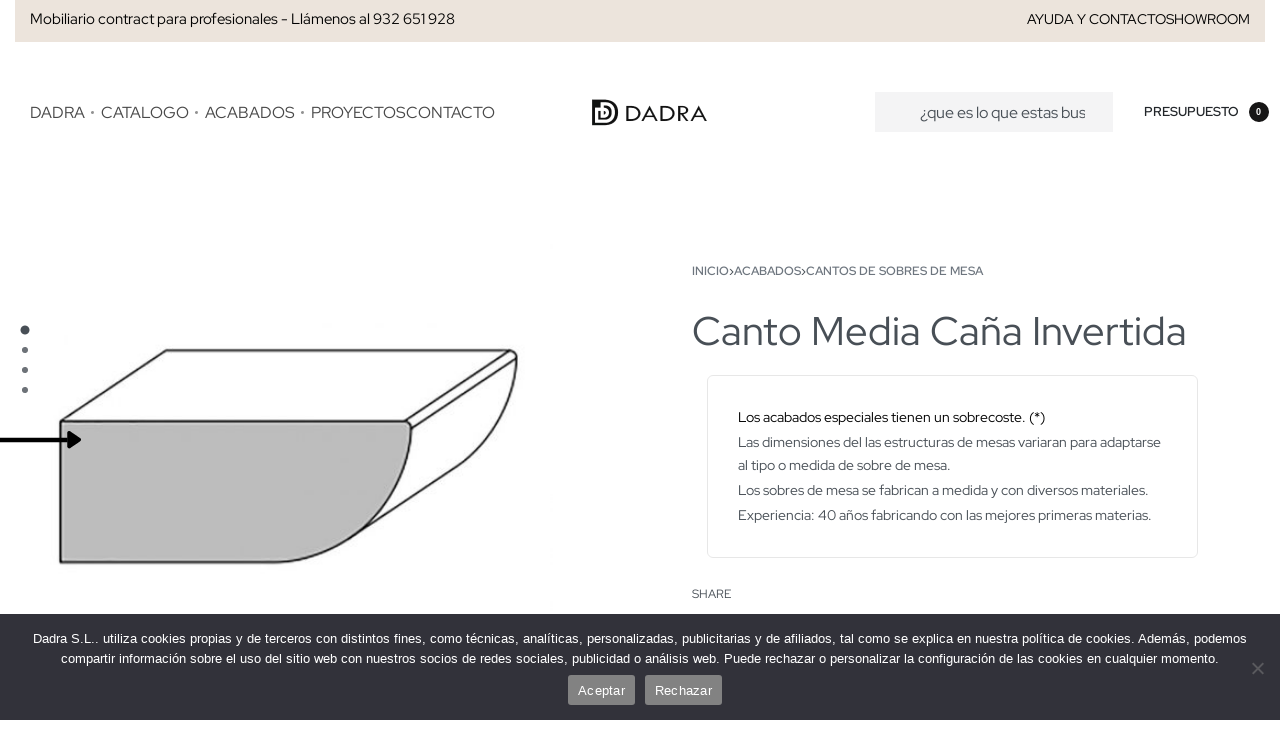

--- FILE ---
content_type: text/html; charset=UTF-8
request_url: https://www.dadra.com/canto-media-cana-invertida/
body_size: 31226
content:
<!DOCTYPE html><html
lang=es data-df  data-container=1715 data-xl=2 data-admin-bar=0 class=elementor-kit-2323><head><meta
charset="UTF-8"><meta
name="viewport" content="width=device-width, initial-scale=1"><link
rel=profile href=//gmpg.org/xfn/11><link
rel=pingback href=https://www.dadra.com/xmlrpc.php><meta
name='robots' content='index, follow, max-image-preview:large, max-snippet:-1, max-video-preview:-1'><title>Canto Media Caña Invertida - Dadra</title><meta
name="description" content="Canto especial para mesas de madera media caña invertida"><link
rel=canonical href=https://www.dadra.com/canto-media-cana-invertida/ ><meta
property="og:locale" content="es_ES"><meta
property="og:type" content="article"><meta
property="og:title" content="Canto Media Caña Invertida - Dadra"><meta
property="og:description" content="Canto especial para mesas de madera media caña invertida"><meta
property="og:url" content="https://www.dadra.com/canto-media-cana-invertida/"><meta
property="og:site_name" content="Dadra"><meta
property="article:publisher" content="https://www.facebook.com/dadrabarcelona"><meta
property="article:modified_time" content="2024-02-11T07:00:06+00:00"><meta
property="og:image" content="https://www.dadra.com/wp-content/uploads/2023/11/Canto-Media-Cana-Invertido-2-e1700719056699.jpg"><meta
property="og:image:width" content="950"><meta
property="og:image:height" content="950"><meta
property="og:image:type" content="image/jpeg"><meta
name="twitter:card" content="summary_large_image"><meta
name="twitter:site" content="@dadra_barcelona"> <script type=application/ld+json class=yoast-schema-graph>{"@context":"https://schema.org","@graph":[{"@type":"WebPage","@id":"https://www.dadra.com/canto-media-cana-invertida/","url":"https://www.dadra.com/canto-media-cana-invertida/","name":"Canto Media Caña Invertida - Dadra","isPartOf":{"@id":"https://www.dadra.com/#website"},"primaryImageOfPage":{"@id":"https://www.dadra.com/canto-media-cana-invertida/#primaryimage"},"image":{"@id":"https://www.dadra.com/canto-media-cana-invertida/#primaryimage"},"thumbnailUrl":"https://www.dadra.com/wp-content/uploads/2023/11/Canto-Media-Cana-Invertido-2-e1700719056699.jpg","datePublished":"2023-12-18T10:09:13+00:00","dateModified":"2024-02-11T07:00:06+00:00","description":"Canto especial para mesas de madera media caña invertida","breadcrumb":{"@id":"https://www.dadra.com/canto-media-cana-invertida/#breadcrumb"},"inLanguage":"es","potentialAction":[{"@type":"ReadAction","target":["https://www.dadra.com/canto-media-cana-invertida/"]}]},{"@type":"ImageObject","inLanguage":"es","@id":"https://www.dadra.com/canto-media-cana-invertida/#primaryimage","url":"https://www.dadra.com/wp-content/uploads/2023/11/Canto-Media-Cana-Invertido-2-e1700719056699.jpg","contentUrl":"https://www.dadra.com/wp-content/uploads/2023/11/Canto-Media-Cana-Invertido-2-e1700719056699.jpg","width":950,"height":950},{"@type":"BreadcrumbList","@id":"https://www.dadra.com/canto-media-cana-invertida/#breadcrumb","itemListElement":[{"@type":"ListItem","position":1,"name":"Portada","item":"https://www.dadra.com/"},{"@type":"ListItem","position":2,"name":"Lista de productos","item":"https://www.dadra.com/productos/"},{"@type":"ListItem","position":3,"name":"Canto Media Caña Invertida"}]},{"@type":"WebSite","@id":"https://www.dadra.com/#website","url":"https://www.dadra.com/","name":"Dadra","description":"Mesas, sillas tapizadas y taburetes de hierro  para hostelería y restaurantes","publisher":{"@id":"https://www.dadra.com/#organization"},"alternateName":"Dadra Barcelona","potentialAction":[{"@type":"SearchAction","target":{"@type":"EntryPoint","urlTemplate":"https://www.dadra.com/?s={search_term_string}"},"query-input":{"@type":"PropertyValueSpecification","valueRequired":true,"valueName":"search_term_string"}}],"inLanguage":"es"},{"@type":"Organization","@id":"https://www.dadra.com/#organization","name":"Dadra s.l.","alternateName":"Dadra Barcelona","url":"https://www.dadra.com/","logo":{"@type":"ImageObject","inLanguage":"es","@id":"https://www.dadra.com/#/schema/logo/image/","url":"https://www.dadra.com/wp-content/uploads/2023/05/cropped-logo_peque_dadra.png","contentUrl":"https://www.dadra.com/wp-content/uploads/2023/05/cropped-logo_peque_dadra.png","width":512,"height":512,"caption":"Dadra s.l."},"image":{"@id":"https://www.dadra.com/#/schema/logo/image/"},"sameAs":["https://www.facebook.com/dadrabarcelona","https://x.com/dadra_barcelona","https://www.instagram.com/dadrabarcelona/","https://es.linkedin.com/company/dadra"]}]}</script> <link
rel=dns-prefetch href=//www.dadra.com><link
rel=alternate type=application/rss+xml title="Dadra &raquo; Feed" href=https://www.dadra.com/feed/ ><link
rel=alternate type=application/rss+xml title="Dadra &raquo; Feed de los comentarios" href=https://www.dadra.com/comments/feed/ ><link
rel=alternate title="oEmbed (JSON)" type=application/json+oembed href="https://www.dadra.com/wp-json/oembed/1.0/embed?url=https%3A%2F%2Fwww.dadra.com%2Fcanto-media-cana-invertida%2F"><link
rel=alternate title="oEmbed (XML)" type=text/xml+oembed href="https://www.dadra.com/wp-json/oembed/1.0/embed?url=https%3A%2F%2Fwww.dadra.com%2Fcanto-media-cana-invertida%2F&#038;format=xml"><style id=wp-img-auto-sizes-contain-inline-css>img:is([sizes=auto i],[sizes^="auto," i]){contain-intrinsic-size:3000px 1500px}</style><link
rel=stylesheet href=https://www.dadra.com/wp-content/cache/minify/a5ff7.css?x66591 media=all><style id=classic-theme-styles-inline-css>/*! This file is auto-generated */
.wp-block-button__link{color:#fff;background-color:#32373c;border-radius:9999px;box-shadow:none;text-decoration:none;padding:calc(.667em + 2px) calc(1.333em + 2px);font-size:1.125em}.wp-block-file__button{background:#32373c;color:#fff;text-decoration:none}</style><style id=global-styles-inline-css>/*<![CDATA[*/:root{--wp--preset--aspect-ratio--square:1;--wp--preset--aspect-ratio--4-3:4/3;--wp--preset--aspect-ratio--3-4:3/4;--wp--preset--aspect-ratio--3-2:3/2;--wp--preset--aspect-ratio--2-3:2/3;--wp--preset--aspect-ratio--16-9:16/9;--wp--preset--aspect-ratio--9-16:9/16;--wp--preset--color--black:#000;--wp--preset--color--cyan-bluish-gray:#abb8c3;--wp--preset--color--white:#fff;--wp--preset--color--pale-pink:#f78da7;--wp--preset--color--vivid-red:#cf2e2e;--wp--preset--color--luminous-vivid-orange:#ff6900;--wp--preset--color--luminous-vivid-amber:#fcb900;--wp--preset--color--light-green-cyan:#7bdcb5;--wp--preset--color--vivid-green-cyan:#00d084;--wp--preset--color--pale-cyan-blue:#8ed1fc;--wp--preset--color--vivid-cyan-blue:#0693e3;--wp--preset--color--vivid-purple:#9b51e0;--wp--preset--gradient--vivid-cyan-blue-to-vivid-purple:linear-gradient(135deg,rgb(6,147,227) 0%,rgb(155,81,224) 100%);--wp--preset--gradient--light-green-cyan-to-vivid-green-cyan:linear-gradient(135deg,rgb(122,220,180) 0%,rgb(0,208,130) 100%);--wp--preset--gradient--luminous-vivid-amber-to-luminous-vivid-orange:linear-gradient(135deg,rgb(252,185,0) 0%,rgb(255,105,0) 100%);--wp--preset--gradient--luminous-vivid-orange-to-vivid-red:linear-gradient(135deg,rgb(255,105,0) 0%,rgb(207,46,46) 100%);--wp--preset--gradient--very-light-gray-to-cyan-bluish-gray:linear-gradient(135deg,rgb(238,238,238) 0%,rgb(169,184,195) 100%);--wp--preset--gradient--cool-to-warm-spectrum:linear-gradient(135deg,rgb(74,234,220) 0%,rgb(151,120,209) 20%,rgb(207,42,186) 40%,rgb(238,44,130) 60%,rgb(251,105,98) 80%,rgb(254,248,76) 100%);--wp--preset--gradient--blush-light-purple:linear-gradient(135deg,rgb(255,206,236) 0%,rgb(152,150,240) 100%);--wp--preset--gradient--blush-bordeaux:linear-gradient(135deg,rgb(254,205,165) 0%,rgb(254,45,45) 50%,rgb(107,0,62) 100%);--wp--preset--gradient--luminous-dusk:linear-gradient(135deg,rgb(255,203,112) 0%,rgb(199,81,192) 50%,rgb(65,88,208) 100%);--wp--preset--gradient--pale-ocean:linear-gradient(135deg,rgb(255,245,203) 0%,rgb(182,227,212) 50%,rgb(51,167,181) 100%);--wp--preset--gradient--electric-grass:linear-gradient(135deg,rgb(202,248,128) 0%,rgb(113,206,126) 100%);--wp--preset--gradient--midnight:linear-gradient(135deg,rgb(2,3,129) 0%,rgb(40,116,252) 100%);--wp--preset--font-size--small:13px;--wp--preset--font-size--medium:20px;--wp--preset--font-size--large:36px;--wp--preset--font-size--x-large:42px;--wp--preset--spacing--20:0.44rem;--wp--preset--spacing--30:0.67rem;--wp--preset--spacing--40:1rem;--wp--preset--spacing--50:1.5rem;--wp--preset--spacing--60:2.25rem;--wp--preset--spacing--70:3.38rem;--wp--preset--spacing--80:5.06rem;--wp--preset--shadow--natural:6px 6px 9px rgba(0, 0, 0, 0.2);--wp--preset--shadow--deep:12px 12px 50px rgba(0, 0, 0, 0.4);--wp--preset--shadow--sharp:6px 6px 0px rgba(0, 0, 0, 0.2);--wp--preset--shadow--outlined:6px 6px 0px -3px rgb(255, 255, 255), 6px 6px rgb(0, 0, 0);--wp--preset--shadow--crisp:6px 6px 0px rgb(0, 0, 0)}:where(.is-layout-flex){gap:0.5em}:where(.is-layout-grid){gap:0.5em}body .is-layout-flex{display:flex}.is-layout-flex{flex-wrap:wrap;align-items:center}.is-layout-flex>:is(*,div){margin:0}body .is-layout-grid{display:grid}.is-layout-grid>:is(*,div){margin:0}:where(.wp-block-columns.is-layout-flex){gap:2em}:where(.wp-block-columns.is-layout-grid){gap:2em}:where(.wp-block-post-template.is-layout-flex){gap:1.25em}:where(.wp-block-post-template.is-layout-grid){gap:1.25em}.has-black-color{color:var(--wp--preset--color--black) !important}.has-cyan-bluish-gray-color{color:var(--wp--preset--color--cyan-bluish-gray) !important}.has-white-color{color:var(--wp--preset--color--white) !important}.has-pale-pink-color{color:var(--wp--preset--color--pale-pink) !important}.has-vivid-red-color{color:var(--wp--preset--color--vivid-red) !important}.has-luminous-vivid-orange-color{color:var(--wp--preset--color--luminous-vivid-orange) !important}.has-luminous-vivid-amber-color{color:var(--wp--preset--color--luminous-vivid-amber) !important}.has-light-green-cyan-color{color:var(--wp--preset--color--light-green-cyan) !important}.has-vivid-green-cyan-color{color:var(--wp--preset--color--vivid-green-cyan) !important}.has-pale-cyan-blue-color{color:var(--wp--preset--color--pale-cyan-blue) !important}.has-vivid-cyan-blue-color{color:var(--wp--preset--color--vivid-cyan-blue) !important}.has-vivid-purple-color{color:var(--wp--preset--color--vivid-purple) !important}.has-black-background-color{background-color:var(--wp--preset--color--black) !important}.has-cyan-bluish-gray-background-color{background-color:var(--wp--preset--color--cyan-bluish-gray) !important}.has-white-background-color{background-color:var(--wp--preset--color--white) !important}.has-pale-pink-background-color{background-color:var(--wp--preset--color--pale-pink) !important}.has-vivid-red-background-color{background-color:var(--wp--preset--color--vivid-red) !important}.has-luminous-vivid-orange-background-color{background-color:var(--wp--preset--color--luminous-vivid-orange) !important}.has-luminous-vivid-amber-background-color{background-color:var(--wp--preset--color--luminous-vivid-amber) !important}.has-light-green-cyan-background-color{background-color:var(--wp--preset--color--light-green-cyan) !important}.has-vivid-green-cyan-background-color{background-color:var(--wp--preset--color--vivid-green-cyan) !important}.has-pale-cyan-blue-background-color{background-color:var(--wp--preset--color--pale-cyan-blue) !important}.has-vivid-cyan-blue-background-color{background-color:var(--wp--preset--color--vivid-cyan-blue) !important}.has-vivid-purple-background-color{background-color:var(--wp--preset--color--vivid-purple) !important}.has-black-border-color{border-color:var(--wp--preset--color--black) !important}.has-cyan-bluish-gray-border-color{border-color:var(--wp--preset--color--cyan-bluish-gray) !important}.has-white-border-color{border-color:var(--wp--preset--color--white) !important}.has-pale-pink-border-color{border-color:var(--wp--preset--color--pale-pink) !important}.has-vivid-red-border-color{border-color:var(--wp--preset--color--vivid-red) !important}.has-luminous-vivid-orange-border-color{border-color:var(--wp--preset--color--luminous-vivid-orange) !important}.has-luminous-vivid-amber-border-color{border-color:var(--wp--preset--color--luminous-vivid-amber) !important}.has-light-green-cyan-border-color{border-color:var(--wp--preset--color--light-green-cyan) !important}.has-vivid-green-cyan-border-color{border-color:var(--wp--preset--color--vivid-green-cyan) !important}.has-pale-cyan-blue-border-color{border-color:var(--wp--preset--color--pale-cyan-blue) !important}.has-vivid-cyan-blue-border-color{border-color:var(--wp--preset--color--vivid-cyan-blue) !important}.has-vivid-purple-border-color{border-color:var(--wp--preset--color--vivid-purple) !important}.has-vivid-cyan-blue-to-vivid-purple-gradient-background{background:var(--wp--preset--gradient--vivid-cyan-blue-to-vivid-purple) !important}.has-light-green-cyan-to-vivid-green-cyan-gradient-background{background:var(--wp--preset--gradient--light-green-cyan-to-vivid-green-cyan) !important}.has-luminous-vivid-amber-to-luminous-vivid-orange-gradient-background{background:var(--wp--preset--gradient--luminous-vivid-amber-to-luminous-vivid-orange) !important}.has-luminous-vivid-orange-to-vivid-red-gradient-background{background:var(--wp--preset--gradient--luminous-vivid-orange-to-vivid-red) !important}.has-very-light-gray-to-cyan-bluish-gray-gradient-background{background:var(--wp--preset--gradient--very-light-gray-to-cyan-bluish-gray) !important}.has-cool-to-warm-spectrum-gradient-background{background:var(--wp--preset--gradient--cool-to-warm-spectrum) !important}.has-blush-light-purple-gradient-background{background:var(--wp--preset--gradient--blush-light-purple) !important}.has-blush-bordeaux-gradient-background{background:var(--wp--preset--gradient--blush-bordeaux) !important}.has-luminous-dusk-gradient-background{background:var(--wp--preset--gradient--luminous-dusk) !important}.has-pale-ocean-gradient-background{background:var(--wp--preset--gradient--pale-ocean) !important}.has-electric-grass-gradient-background{background:var(--wp--preset--gradient--electric-grass) !important}.has-midnight-gradient-background{background:var(--wp--preset--gradient--midnight) !important}.has-small-font-size{font-size:var(--wp--preset--font-size--small) !important}.has-medium-font-size{font-size:var(--wp--preset--font-size--medium) !important}.has-large-font-size{font-size:var(--wp--preset--font-size--large) !important}.has-x-large-font-size{font-size:var(--wp--preset--font-size--x-large) !important}:where(.wp-block-post-template.is-layout-flex){gap:1.25em}:where(.wp-block-post-template.is-layout-grid){gap:1.25em}:where(.wp-block-term-template.is-layout-flex){gap:1.25em}:where(.wp-block-term-template.is-layout-grid){gap:1.25em}:where(.wp-block-columns.is-layout-flex){gap:2em}:where(.wp-block-columns.is-layout-grid){gap:2em}:root :where(.wp-block-pullquote){font-size:1.5em;line-height:1.6}/*]]>*/</style><link
rel=stylesheet href=https://www.dadra.com/wp-content/cache/minify/c10b3.css?x66591 media=all><style id=woocommerce-inline-inline-css>.woocommerce form .form-row
.required{visibility:visible}.woocommerce form .form-row
abbr.required{visibility:visible}</style><link
rel=stylesheet href=https://www.dadra.com/wp-content/cache/minify/28a8b.css?x66591 media=all><link
rel=stylesheet href=https://www.dadra.com/wp-content/cache/minify/b1827.css?x66591 media=all><link
id=rey-ds-css type=text/css href="https://www.dadra.com/wp-content/uploads/rey/ds-e0a1e9ef01.css?x66591&amp;ver=3.1.10.1764688955" data-noptimize data-no-optimize=1 data-pagespeed-no-defer data-pagespeed-no-transform data-minify=1 rel=preload as=style onload="this.onload=null;this.rel='stylesheet';" media=all>
<noscript><link
rel=stylesheet href=https://www.dadra.com/wp-content/cache/minify/695f7.css?x66591 media=all>
</noscript><link
rel=stylesheet href=https://www.dadra.com/wp-content/cache/minify/70a0c.css?x66591 media=all><link
rel=stylesheet href=https://www.dadra.com/wp-content/cache/minify/06bc1.css?x66591 media=all><noscript><link
rel=stylesheet href=https://www.dadra.com/wp-content/cache/minify/06bc1.css?x66591 media=all></noscript><style data-wpacu-inline-css-file=1></style><noscript><link
rel=stylesheet href=https://www.dadra.com/wp-content/cache/minify/c0e75.css?x66591 media=all></noscript><link
rel=stylesheet href=https://www.dadra.com/wp-content/cache/minify/d6d0d.css?x66591 media=all><style data-wpacu-inline-css-file=1>/*!
 * Font Awesome Free 5.15.3 by @fontawesome - https://fontawesome.com
 * License - https://fontawesome.com/license/free (Icons: CC BY 4.0, Fonts: SIL OFL 1.1, Code: MIT License)
 */
@font-face{font-family:"Font Awesome 5 Brands";font-style:normal;font-weight:400;font-display:block;src:url(/wp-content/plugins/elementor/assets/lib/font-awesome/css/../webfonts/fa-brands-400.eot);src:url(/wp-content/plugins/elementor/assets/lib/font-awesome/css/../webfonts/fa-brands-400.eot?#iefix) format("embedded-opentype"),url(/wp-content/plugins/elementor/assets/lib/font-awesome/css/../webfonts/fa-brands-400.woff2) format("woff2"),url(/wp-content/plugins/elementor/assets/lib/font-awesome/css/../webfonts/fa-brands-400.woff) format("woff"),url(/wp-content/plugins/elementor/assets/lib/font-awesome/css/../webfonts/fa-brands-400.ttf) format("truetype"),url(/wp-content/plugins/elementor/assets/lib/font-awesome/css/../webfonts/fa-brands-400.svg#fontawesome) format("svg")}.fab{font-family:"Font Awesome 5 Brands";font-weight:400}</style> <script src=https://www.dadra.com/wp-content/cache/minify/d52ed.js?x66591 defer></script> <script src=https://www.dadra.com/wp-content/cache/minify/51a23.js?x66591 defer></script> <script id=wc-add-to-cart-js-extra>var wc_add_to_cart_params={"ajax_url":"/wp-admin/admin-ajax.php","wc_ajax_url":"/?wc-ajax=%%endpoint%%","i18n_view_cart":"Ver carrito","cart_url":"https://www.dadra.com/productos/","is_cart":"","cart_redirect_after_add":"no"};</script> <script src=https://www.dadra.com/wp-content/cache/minify/fc9b6.js?x66591 defer></script> <script src=https://www.dadra.com/wp-content/cache/minify/63c68.js?x66591 defer></script> <script id=woocommerce-js-extra>var woocommerce_params={"ajax_url":"/wp-admin/admin-ajax.php","wc_ajax_url":"/?wc-ajax=%%endpoint%%","i18n_password_show":"Mostrar contrase\u00f1a","i18n_password_hide":"Ocultar contrase\u00f1a"};</script> <script src=https://www.dadra.com/wp-content/cache/minify/63a69.js?x66591 defer></script> <link
rel=https://api.w.org/ href=https://www.dadra.com/wp-json/ ><link
rel=alternate title=JSON type=application/json href=https://www.dadra.com/wp-json/wp/v2/product/19428><link
rel=EditURI type=application/rsd+xml title=RSD href=https://www.dadra.com/xmlrpc.php?rsd><meta
name="generator" content="WordPress 6.9"><meta
name="generator" content="WooCommerce 10.4.3"><link
rel=shortlink href='https://www.dadra.com/?p=19428'>
<noscript><style>.woocommerce ul.products li.product.is-animated-entry{opacity:1;transform:none}.woocommerce div.product .woocommerce-product-gallery:after{display:none}.woocommerce div.product .woocommerce-product-gallery .woocommerce-product-gallery__wrapper{opacity:1}</style></noscript>
<noscript><style>.woocommerce-product-gallery{opacity:1 !important}</style></noscript><meta
name="generator" content="Elementor 3.34.1; features: additional_custom_breakpoints; settings: css_print_method-external, google_font-enabled, font_display-swap"><link
rel=preload as=image type=image/jpeg href=https://www.dadra.com/wp-content/uploads/2023/11/Canto-Media-Cana-Invertido-2-e1700719056699-490x490.jpg?x66591><style>.e-con.e-parent:nth-of-type(n+4):not(.e-lazyloaded):not(.e-no-lazyload),
.e-con.e-parent:nth-of-type(n+4):not(.e-lazyloaded):not(.e-no-lazyload) *{background-image:none !important}@media screen and (max-height: 1024px){.e-con.e-parent:nth-of-type(n+3):not(.e-lazyloaded):not(.e-no-lazyload),
.e-con.e-parent:nth-of-type(n+3):not(.e-lazyloaded):not(.e-no-lazyload) *{background-image:none !important}}@media screen and (max-height: 640px){.e-con.e-parent:nth-of-type(n+2):not(.e-lazyloaded):not(.e-no-lazyload),
.e-con.e-parent:nth-of-type(n+2):not(.e-lazyloaded):not(.e-no-lazyload) *{background-image:none !important}}</style><link
rel=icon href=https://www.dadra.com/wp-content/uploads/2023/05/cropped-cropped-logo_peque_dadra-1-32x32.png?x66591 sizes=32x32><link
rel=icon href=https://www.dadra.com/wp-content/uploads/2023/05/cropped-cropped-logo_peque_dadra-1-192x192.png?x66591 sizes=192x192><link
rel=apple-touch-icon href=https://www.dadra.com/wp-content/uploads/2023/05/cropped-cropped-logo_peque_dadra-1-180x180.png?x66591><meta
name="msapplication-TileImage" content="https://www.dadra.com/wp-content/uploads/2023/05/cropped-cropped-logo_peque_dadra-1-270x270.png"><style id=wp-custom-css>.imagen1-prueba{opacity:0;transition:1.5 s ease-in-out}.imagen1-prueba:hover{opacity:0.9;background-color:rgb(200, 200, 200)}.rey-stickyAtc-price{display:none !important}.satc-price{display:none !important}.woocommerce-mini-cart__total{display:none !important}.woocommerce-mini-cart-price{display:none !important}.rey-loopPrice{display:none !important}.cross-sells{display:none !important}.woocommerce-form-login-toggle{display:none !important}rey-wcGrid-default{display:none !important}</style><style id=reycore-inline-styles data-noptimize data-no-optimize=1 data-pagespeed-no-defer data-pagespeed-no-transform data-minify=1>/*<![CDATA[*/:root{--container-max-width:1715px;--rey-container-spacing:15px;--main-gutter-size:15px;--body-bg-color:#fff;--neutral-hue:210;--blog-columns:1;--post-align-wide-size:25vw;--woocommerce-products-gutter:30px;--woocommerce-sidebar-size:16%;--woocommerce-summary-size:52%;--woocommerce-summary-padding:52px;--woocommerce-fullscreen-top-padding-anim:60px;--woocommerce-gallery-aspect-ratio:1;--star-rating-color:#ff4545}.woocommerce
ul.products{--woocommerce-loop-inner-padding:1px;--woocommerce-loop-border-size:1px;--woocommerce-loop-border-color:#282828;--woocommerce-loop-bg-color:rgba(183,168,137,0.09);--woocommerce-loop-radius:0px}.woocommerce ul.products
li.product{--components-spacing:0px}body.woocommerce ul.products li.product .woocommerce-loop-product__title, .woocommerce ul.products li.product[class*="rey-wc-skin"] .woocommerce-loop-product__title{font-family:var(--primary-ff);font-weight:500}.woocommerce .rey-cartBtnQty{--accent-text-color:#0a0002;--accent-color:rgba(104,90,69,0.14)}.woocommerce .rey-cartBtnQty .button, .woocommerce .rey-cartBtnQty
.btn{--accent-text-hover-color:rgba(255,255,255,0.78);--accent-hover-color:rgba(10,10,10,0.13)}.woocommerce-store-notice .woocommerce-store-notice-content{min-height:32px}@media (min-width: 768px) and (max-width: 1025px){:root{--rey-container-spacing:15px;--main-gutter-size:15px;--blog-columns:1;--woocommerce-products-gutter:10px;--woocommerce-summary-padding:0px}}@media (max-width: 767px){:root{--rey-container-spacing:15px;--main-gutter-size:15px;--blog-columns:1;--woocommerce-products-gutter:10px;--woocommerce-summary-padding:0px}.woocommerce
ul.products{--woocommerce-loop-inner-padding:10px}}@media (max-width: 1024px){.rey-filterPanel-wrapper.rey-sidePanel{width:67%}}@font-face{font-family:'Red Hat Display';font-style:normal;font-weight:300;font-display:swap;src:url(https://www.dadra.com/wp-content/fonts/red-hat-display/3baf6c5d702ab057) format('woff')}@font-face{font-family:'Red Hat Display';font-style:normal;font-weight:400;font-display:swap;src:url(https://www.dadra.com/wp-content/fonts/red-hat-display/4df14f18f29c5b18) format('woff')}@font-face{font-family:'Red Hat Display';font-style:normal;font-weight:600;font-display:swap;src:url(https://www.dadra.com/wp-content/fonts/red-hat-display/023fd903c649c24a) format('woff')}@font-face{font-family:'Red Hat Display';font-style:normal;font-weight:700;font-display:swap;src:url(https://www.dadra.com/wp-content/fonts/red-hat-display/8767e464469d5c74) format('woff')}@font-face{font-family:'Rey Primary';font-style:normal;font-weight:300;font-display:swap;src:url(https://www.dadra.com/wp-content/fonts/red-hat-display/3baf6c5d702ab057) format('woff')}@font-face{font-family:'Rey Primary';font-style:normal;font-weight:400;font-display:swap;src:url(https://www.dadra.com/wp-content/fonts/red-hat-display/4df14f18f29c5b18) format('woff')}@font-face{font-family:'Rey Primary';font-style:normal;font-weight:600;font-display:swap;src:url(https://www.dadra.com/wp-content/fonts/red-hat-display/023fd903c649c24a) format('woff')}@font-face{font-family:'Rey Primary';font-style:normal;font-weight:700;font-display:swap;src:url(https://www.dadra.com/wp-content/fonts/red-hat-display/8767e464469d5c74) format('woff')}@font-face{font-family:'Gruppo';font-style:normal;font-weight:400;font-display:swap;src:url(https://www.dadra.com/wp-content/fonts/gruppo/d7188adb9b0bc876) format('woff')}@font-face{font-family:'Rey Secondary';font-style:normal;font-weight:400;font-display:swap;src:url(https://www.dadra.com/wp-content/fonts/gruppo/d7188adb9b0bc876) format('woff')}@media (max-width: 1024px){:root{--nav-breakpoint-desktop:none;--nav-breakpoint-mobile:flex}}:root{--primary-ff:Red Hat Display, "Helvetica Neue", Helvetica, Arial, sans-serif;--secondary-ff:Gruppo, "Helvetica Neue", Helvetica, Arial, sans-serif;--accent-color:#212529;--accent-hover-color:#000;--accent-text-color:#fff}:root{--woocommerce-grid-columns:5}@media(min-width: 768px) and (max-width: 1024px){:root{--woocommerce-grid-columns:3}}@media(max-width: 767px){:root{--woocommerce-grid-columns:2}}/*]]>*/</style><style id=rey-lazy-bg>.rey-js .elementor-element.rey-lazyBg, .rey-js .elementor-element.rey-lazyBg > .elementor-widget-container, .rey-js .elementor-element.rey-lazyBg>.elementor-widget-wrap{background-image:none !important}</style></head><body
class="wp-singular product-template-default single single-product postid-19428 wp-custom-logo wp-theme-rey wp-child-theme-rey-child theme-rey cookies-not-set woocommerce woocommerce-page woocommerce-no-js rey-no-js ltr elementor-default elementor-kit-2323 rey-cwidth--px single-skin--default --fixed-summary --fixed-summary-cssfirst --fixed-summary-anim --gallery-cascade elementor-opt r-notices" data-id=19428 itemtype=https://schema.org/WebPage itemscope=itemscope> <script id=rey-no-js data-noptimize data-no-optimize=1 data-no-defer=1>document.body.classList.remove('rey-no-js');document.body.classList.add('rey-js');</script> <script id=rey-instant-js data-noptimize data-no-optimize=1 data-no-defer=1 data-pagespeed-no-defer>(function(){if(!window.matchMedia("(max-width: 1024px)").matches&&("IntersectionObserver"in window)){var io=new IntersectionObserver(entries=>{window.reyScrollbarWidth=window.innerWidth-entries[0].boundingClientRect.width;document.documentElement.style.setProperty('--scrollbar-width',window.reyScrollbarWidth+"px");io.disconnect();});io.observe(document.documentElement);}
let cw=parseInt(document.documentElement.getAttribute('data-container')||1440);const sxl=function(){let xl;if(window.matchMedia('(min-width: 1025px) and (max-width: '+cw+'px)').matches)xl=1;else if(window.matchMedia('(min-width: '+(cw+1)+'px)').matches)xl=2;document.documentElement.setAttribute('data-xl',xl||0);};sxl();window.addEventListener('resize',sxl);})();</script> <a
href=#content class="skip-link screen-reader-text">Skip to content</a><div
id=page class="rey-siteWrapper "><div
class="rey-overlay rey-overlay--site" style=opacity:0;></div><header
class="rey-siteHeader rey-siteHeader--custom rey-siteHeader--152 header-pos--rel" ><div
data-elementor-type=wp-post data-elementor-id=152 class="elementor elementor-152" data-elementor-gstype=header data-page-el-selector=body.elementor-page-152><section
class="rey-lazyBg elementor-section elementor-top-section elementor-element elementor-element-083e3c8 rey-section-bg--classic elementor-section-boxed elementor-section-height-default elementor-section-height-default" data-id=083e3c8 data-element_type=section data-settings={&quot;background_background&quot;:&quot;classic&quot;}><div
class="elementor-container elementor-column-gap-default"><div
class="elementor-column elementor-col-50 elementor-top-column elementor-element elementor-element-370fcb8" data-id=370fcb8 data-element_type=column><div
class="elementor-column-wrap--370fcb8 elementor-widget-wrap elementor-element-populated"><div
class="elementor-element elementor-element-1aaf648 reyEl-menu--horizontal --icons-start elementor-widget elementor-widget-reycore-menu" data-id=1aaf648 data-element_type=widget data-widget_type=reycore-menu.custom-items><div
class=elementor-widget-container><div
class="rey-element reyEl-menu"><div
class=reyEl-menu-navWrapper><ul
class="reyEl-menu-nav rey-navEl --menuHover-ulr --thinner"><li
class="menu-item "><a
class href=https://maps.app.goo.gl/nmxKJtbzBYEPrU9g6><span>Mobiliario contract para profesionales - Llámenos al 932 651 928</span></a></li></ul></div></div></div></div></div></div><div
class="elementor-column elementor-col-50 elementor-top-column elementor-element elementor-element-397c7c7 elementor-hidden-mobile" data-id=397c7c7 data-element_type=column><div
class="elementor-column-wrap--397c7c7 elementor-widget-wrap elementor-element-populated"><div
class="elementor-element elementor-element-d295ebc reyEl-menu--horizontal --icons-start elementor-widget elementor-widget-reycore-menu" data-id=d295ebc data-element_type=widget data-widget_type=reycore-menu.custom-items><div
class=elementor-widget-container><div
class="rey-element reyEl-menu"><div
class=reyEl-menu-navWrapper><ul
class="reyEl-menu-nav rey-navEl --menuHover-ulr --thinner"><li
class="menu-item "><a
class href=https://www.dadra.com/contact/ data-has-icon><span>Ayuda y contacto</span></a></li><li
class="menu-item "><a
class href=https://www.dadra.com/showrooms/ data-has-icon><span>Showroom</span></a></li></ul></div></div></div></div></div></div></div></section><section
class="elementor-section elementor-top-section elementor-element elementor-element-bf0188f elementor-section-content-middle elementor-section-boxed elementor-section-height-default elementor-section-height-default" data-id=bf0188f data-element_type=section><div
class="elementor-container elementor-column-gap-narrow"><div
class="elementor-column elementor-col-33 elementor-top-column elementor-element elementor-element-73ae2a9" data-id=73ae2a9 data-element_type=column><div
class="elementor-column-wrap--73ae2a9 elementor-widget-wrap elementor-element-populated"><div
class="elementor-element elementor-element-2e4c6cd elementor-widget__width-inherit --disable-mega-gs --submenu-display-collapsed --tap-open --panel-dir--left elementor-widget elementor-widget-reycore-header-navigation" data-id=2e4c6cd data-element_type=widget data-widget_type=reycore-header-navigation.default><div
class=elementor-widget-container><style>/*<![CDATA[*/.elementor-element-2e4c6cd,.rey-mobileNav--2e4c6cd{--nav-breakpoint-desktop:none;--nav-breakpoint-mobile:flex}@media (min-width: 1089px){.elementor-element-2e4c6cd,.rey-mobileNav--2e4c6cd{--nav-breakpoint-desktop:flex;--nav-breakpoint-mobile:none}}/*]]>*/</style><button
class="btn rey-mainNavigation-mobileBtn rey-headerIcon __hamburger" aria-label="Open menu"><div
class=__bars>
<span
class=__bar></span>
<span
class=__bar></span>
<span
class=__bar></span></div>
<svg
aria-hidden=true role=img id=rey-icon-close-696886f91c9a9 class="rey-icon rey-icon-close " viewbox="0 0 110 110"><g
stroke=none stroke-width=1 fill=none fill-rule=evenodd stroke-linecap=square><path
d="M4.79541854,4.29541854 L104.945498,104.445498 L4.79541854,4.29541854 Z" stroke=currentColor stroke-width="var(--stroke-width, 12px)"></path><path
d="M4.79541854,104.704581 L104.945498,4.55450209 L4.79541854,104.704581 Z" stroke=currentColor stroke-width="var(--stroke-width, 12px)"></path></g></svg></button><nav
id=site-navigation-2e4c6cd class="rey-mainNavigation rey-mainNavigation--desktop --style-default --shadow-0" data-id=-2e4c6cd aria-label="Main Menu" data-sm-indicator=circle itemtype=https://schema.org/SiteNavigationElement itemscope=itemscope><ul
id=main-menu-desktop-2e4c6cd class="rey-mainMenu rey-mainMenu--desktop id--mainMenu--desktop --has-indicators  --megamenu-support"><li
id=menu-item-19237 class="menu-item menu-item-type-post_type menu-item-object-page menu-item-home menu-item-has-children menu-item-19237 depth--0 --is-regular o-id-128"><a
href=https://www.dadra.com/ ><span>Dadra</span><i
class="--submenu-indicator --submenu-indicator-circle"></i></a><ul
class=sub-menu>
<li
id=menu-item-18456 class="menu-item menu-item-type-post_type menu-item-object-page menu-item-18456 depth--1 o-id-15235"><a
href=https://www.dadra.com/historia/ ><span>Historia de Dadra</span></a></li>
<li
id=menu-item-281 class="menu-item menu-item-type-post_type menu-item-object-page menu-item-281 depth--1 o-id-271"><a
href=https://www.dadra.com/empresa/ ><span>Empresa</span></a></li>
<li
id=menu-item-18542 class="menu-item menu-item-type-post_type menu-item-object-page menu-item-18542 depth--1 o-id-1664"><a
href=https://www.dadra.com/showrooms/ ><span>Showrooms</span></a></li>
<li
id=menu-item-18458 class="menu-item menu-item-type-post_type menu-item-object-page menu-item-18458 depth--1 o-id-1671"><a
href=https://www.dadra.com/sustainability/ ><span>Sostenibilidad</span></a></li></ul>
</li>
<li
id=menu-item-15643 class="menu-item menu-item-type-taxonomy menu-item-object-product_cat menu-item-has-children menu-item-15643 depth--0 --is-mega o-id-61 --is-mega-gs --mega-boxed --mega-lazy"><a
href=https://www.dadra.com/productos-es/ ><span>Catalogo</span><i
class="--submenu-indicator --submenu-indicator-circle"></i></a><div
class="rey-mega-gs --disable-mega-gs-mobile" data-lazy-config='{"lazy_type":"yes_pl","mid":"19872"}'></div><ul
class=sub-menu>
<li
id=menu-item-17456 class="menu-item menu-item-type-taxonomy menu-item-object-product_cat menu-item-17456 depth--1 o-id-108"><a
href=https://www.dadra.com/mesas/ ><span>Mesas</span></a></li>
<li
id=menu-item-17454 class="menu-item menu-item-type-taxonomy menu-item-object-product_cat menu-item-17454 depth--1 o-id-62"><a
href=https://www.dadra.com/asientos-restaurantes-hoteles/ ><span>Asientos</span></a></li>
<li
id=menu-item-17458 class="menu-item menu-item-type-taxonomy menu-item-object-product_cat menu-item-17458 depth--1 o-id-622"><a
href=https://www.dadra.com/mesas-y-sillas-terraza-exterior-restaurante/ ><span>Outdoor</span></a></li>
<li
id=menu-item-17457 class="menu-item menu-item-type-taxonomy menu-item-object-product_cat menu-item-17457 depth--1 o-id-273"><a
href=https://www.dadra.com/muebles/ ><span>Muebles</span></a></li>
<li
id=menu-item-17455 class="menu-item menu-item-type-taxonomy menu-item-object-product_cat menu-item-17455 depth--1 o-id-291"><a
href=https://www.dadra.com/decoracion/ ><span>Decoración</span></a></li></ul>
</li>
<li
id=menu-item-25302 class="menu-item menu-item-type-taxonomy menu-item-object-product_cat current-product-ancestor current-menu-parent current-product-parent menu-item-has-children menu-item-25302 depth--0 --is-regular current-menu-item o-id-448"><a
href=https://www.dadra.com/acabados/ ><span>Acabados</span><i
class="--submenu-indicator --submenu-indicator-circle"></i></a><ul
class=sub-menu>
<li
id=menu-item-25303 class="menu-item menu-item-type-taxonomy menu-item-object-product_cat menu-item-has-children menu-item-25303 depth--1 o-id-452"><a
href=https://www.dadra.com/acabados-hierro/ ><span>Acabados estructura metal</span><i
class="--submenu-indicator --submenu-indicator-circle"></i></a><ul
class=sub-menu>
<li
id=menu-item-25305 class="menu-item menu-item-type-taxonomy menu-item-object-product_cat menu-item-25305 depth--2 o-id-453"><a
href=https://www.dadra.com/acabados-hierro-pintura/ ><span>Acabados de estructuras hierro</span></a></li>
<li
id=menu-item-25306 class="menu-item menu-item-type-taxonomy menu-item-object-product_cat menu-item-25306 depth--2 o-id-455"><a
href=https://www.dadra.com/acabados-metales-naturales/ ><span>Decorados en metales naturales</span></a></li>
<li
id=menu-item-25304 class="menu-item menu-item-type-taxonomy menu-item-object-product_cat menu-item-25304 depth--2 o-id-454"><a
href=https://www.dadra.com/acabados-hierro-especiales/ ><span>Acabados hierro especiales</span></a></li></ul>
</li>
<li
id=menu-item-25307 class="menu-item menu-item-type-taxonomy menu-item-object-product_cat menu-item-has-children menu-item-25307 depth--1 o-id-449"><a
href=https://www.dadra.com/acabados-madera/ ><span>Acabados madera</span><i
class="--submenu-indicator --submenu-indicator-circle"></i></a><ul
class=sub-menu>
<li
id=menu-item-25301 class="menu-item menu-item-type-taxonomy menu-item-object-product_cat menu-item-25301 depth--2 o-id-871"><a
href=https://www.dadra.com/acabados-de-otras-maderas/ ><span>Acabados de otras maderas</span></a></li>
<li
id=menu-item-25308 class="menu-item menu-item-type-taxonomy menu-item-object-product_cat menu-item-25308 depth--2 o-id-450"><a
href=https://www.dadra.com/acabados-madera-de-pino/ ><span>Acabados madera de pino</span></a></li>
<li
id=menu-item-25309 class="menu-item menu-item-type-taxonomy menu-item-object-product_cat menu-item-25309 depth--2 o-id-451"><a
href=https://www.dadra.com/acabados-madera-de-roble/ ><span>Acabados madera de roble</span></a></li></ul>
</li>
<li
id=menu-item-25321 class="menu-item menu-item-type-taxonomy menu-item-object-product_cat menu-item-has-children menu-item-25321 depth--1 o-id-865"><a
href=https://www.dadra.com/acabados-tapiceria-sillas-sofas/ ><span>Tapicería</span><i
class="--submenu-indicator --submenu-indicator-circle"></i></a><ul
class=sub-menu>
<li
id=menu-item-25313 class="menu-item menu-item-type-taxonomy menu-item-object-product_cat menu-item-25313 depth--2 o-id-980"><a
href=https://www.dadra.com/piel/ ><span>Piel</span></a></li>
<li
id=menu-item-25314 class="menu-item menu-item-type-taxonomy menu-item-object-product_cat menu-item-25314 depth--2 o-id-979"><a
href=https://www.dadra.com/piel-envejecida/ ><span>Piel envejecida</span></a></li>
<li
id=menu-item-25316 class="menu-item menu-item-type-taxonomy menu-item-object-product_cat menu-item-25316 depth--2 o-id-978"><a
href=https://www.dadra.com/velvety-71/ ><span>Simil piel envejecida</span></a></li>
<li
id=menu-item-25318 class="menu-item menu-item-type-taxonomy menu-item-object-product_cat menu-item-25318 depth--2 o-id-976"><a
href=https://www.dadra.com/sintetico-valencia-liso/ ><span>Sintético Liso</span></a></li>
<li
id=menu-item-25319 class="menu-item menu-item-type-taxonomy menu-item-object-product_cat menu-item-25319 depth--2 o-id-977"><a
href=https://www.dadra.com/terciopelo-velvet/ ><span>Terciopelo</span></a></li>
<li
id=menu-item-25315 class="menu-item menu-item-type-taxonomy menu-item-object-product_cat menu-item-25315 depth--2 o-id-981"><a
href=https://www.dadra.com/silvertex-sintetico-interior-exterior-gravado-textil/ ><span>Silvertex sintético interior/exterior gravado textil</span></a></li>
<li
id=menu-item-25320 class="menu-item menu-item-type-taxonomy menu-item-object-product_cat menu-item-25320 depth--2 o-id-975"><a
href=https://www.dadra.com/textil-crevin-velvety/ ><span>Textil Crevin Velvety</span></a></li>
<li
id=menu-item-25317 class="menu-item menu-item-type-taxonomy menu-item-object-product_cat menu-item-25317 depth--2 o-id-973"><a
href=https://www.dadra.com/textil-sintetico-interior-exterior-maglia/ ><span>Sintético Interior/exterior Maglia</span></a></li></ul>
</li>
<li
id=menu-item-25322 class="menu-item menu-item-type-taxonomy menu-item-object-product_cat menu-item-has-children menu-item-25322 depth--1 o-id-360"><a
href=https://www.dadra.com/sobres-de-mesa/ ><span>Sobres Mesa</span><i
class="--submenu-indicator --submenu-indicator-circle"></i></a><ul
class=sub-menu>
<li
id=menu-item-25310 class="menu-item menu-item-type-taxonomy menu-item-object-product_cat current-product-ancestor current-menu-parent current-product-parent menu-item-25310 depth--2 current-menu-item o-id-867"><a
href=https://www.dadra.com/tipos-de-cantos-de-sobres/ ><span>Cantos de sobres de mesa</span></a></li>
<li
id=menu-item-25323 class="menu-item menu-item-type-taxonomy menu-item-object-product_cat menu-item-25323 depth--2 o-id-866"><a
href=https://www.dadra.com/sobres-de-mesa-marmoles/ ><span>Sobre de mesa Mármoles</span></a></li>
<li
id=menu-item-25311 class="menu-item menu-item-type-taxonomy menu-item-object-product_cat menu-item-25311 depth--2 o-id-869"><a
href=https://www.dadra.com/sobres-mesa-laminados-compactos-hpl/ ><span>Laminados</span></a></li>
<li
id=menu-item-25312 class="menu-item menu-item-type-taxonomy menu-item-object-product_cat menu-item-25312 depth--2 o-id-870"><a
href=https://www.dadra.com/sobres-mesa-porcelanicos/ ><span>Porcelánicos</span></a></li>
<li
id=menu-item-25325 class="menu-item menu-item-type-taxonomy menu-item-object-product_cat menu-item-25325 depth--2 o-id-449"><a
href=https://www.dadra.com/acabados-madera/ ><span>Acabados madera</span></a></li></ul>
</li></ul>
</li>
<li
id=menu-item-280 class="menu-item menu-item-type-post_type menu-item-object-page menu-item-280 depth--0 --is-regular o-id-132"><a
href=https://www.dadra.com/journal/ ><span>Proyectos</span></a></li>
<li
id=menu-item-282 class="menu-item menu-item-type-post_type menu-item-object-page menu-item-282 depth--0 --is-regular o-id-274"><a
href=https://www.dadra.com/contact/ ><span>Contacto</span></a></li></ul></nav><nav
id=site-navigation-mobile-2e4c6cd
class="rey-mainNavigation rey-mainNavigation--mobile rey-mobileNav "
data-id=-2e4c6cd aria-label="Main Menu" itemtype=https://schema.org/SiteNavigationElement itemscope=itemscope	><div
class=rey-mobileNav-container><div
class=rey-mobileNav-header><div
class=rey-siteLogo>
<a
href=https://www.dadra.com/ data-no-lazy=1 data-skip-lazy=1 class="no-lazy custom-logo-link" rel=home itemprop=url><img
width=60 height=40 src=https://www.dadra.com/wp-content/uploads/2023/05/cropped-logo_dadra.webp?x66591 data-no-lazy=1 data-skip-lazy=1 class="no-lazy custom-logo" alt="Logo de DADRA" loading=eager decoding=async></a></div><button
class="__arrClose btn rey-mobileMenu-close js-rey-mobileMenu-close" aria-label="Close menu"><span
class=__icons><svg
aria-hidden=true role=img id=rey-icon-close-696886f92433e class="rey-icon rey-icon-close " viewbox="0 0 110 110"><g
stroke=none stroke-width=1 fill=none fill-rule=evenodd stroke-linecap=square><path
d="M4.79541854,4.29541854 L104.945498,104.445498 L4.79541854,4.29541854 Z" stroke=currentColor stroke-width="var(--stroke-width, 12px)"></path><path
d="M4.79541854,104.704581 L104.945498,4.55450209 L4.79541854,104.704581 Z" stroke=currentColor stroke-width="var(--stroke-width, 12px)"></path></g></svg><svg
aria-hidden=true role=img id=rey-icon-arrow-classic-696886f92434c class="rey-icon rey-icon-arrow-classic " viewbox="0 0 16 16"><polygon
fill="var(--icon-fill, currentColor)" points="8 0 6.6 1.4 12.2 7 0 7 0 9 12.2 9 6.6 14.6 8 16 16 8"></polygon></svg></span></button></div><div
class=rey-mobileNav-main><ul
id=main-menu-mobile-2e4c6cd class="rey-mainMenu rey-mainMenu-mobile  --has-indicators  --megamenu-support"><li
id=mobile-menu-item-19237 class="menu-item menu-item-type-post_type menu-item-object-page menu-item-home menu-item-has-children menu-item-19237 depth--0 --is-regular o-id-128"><a
href=https://www.dadra.com/ ><span>Dadra</span><i
class="--submenu-indicator --submenu-indicator-circle"></i></a><ul
class=sub-menu>
<li
id=mobile-menu-item-18456 class="menu-item menu-item-type-post_type menu-item-object-page menu-item-18456 depth--1 o-id-15235"><a
href=https://www.dadra.com/historia/ ><span>Historia de Dadra</span></a></li>
<li
id=mobile-menu-item-281 class="menu-item menu-item-type-post_type menu-item-object-page menu-item-281 depth--1 o-id-271"><a
href=https://www.dadra.com/empresa/ ><span>Empresa</span></a></li>
<li
id=mobile-menu-item-18542 class="menu-item menu-item-type-post_type menu-item-object-page menu-item-18542 depth--1 o-id-1664"><a
href=https://www.dadra.com/showrooms/ ><span>Showrooms</span></a></li>
<li
id=mobile-menu-item-18458 class="menu-item menu-item-type-post_type menu-item-object-page menu-item-18458 depth--1 o-id-1671"><a
href=https://www.dadra.com/sustainability/ ><span>Sostenibilidad</span></a></li></ul>
</li>
<li
id=mobile-menu-item-15643 class="menu-item menu-item-type-taxonomy menu-item-object-product_cat menu-item-has-children menu-item-15643 depth--0 --is-mega o-id-61 --is-mega-gs --mega-boxed --mega-lazy"><a
href=https://www.dadra.com/productos-es/ ><span>Catalogo</span><i
class="--submenu-indicator --submenu-indicator-circle"></i></a><div
class="rey-mega-gs --disable-mega-gs-mobile" data-lazy-config='{"lazy_type":"yes_pl","mid":"19872"}'></div><ul
class=sub-menu>
<li
id=mobile-menu-item-17456 class="menu-item menu-item-type-taxonomy menu-item-object-product_cat menu-item-17456 depth--1 o-id-108"><a
href=https://www.dadra.com/mesas/ ><span>Mesas</span></a></li>
<li
id=mobile-menu-item-17454 class="menu-item menu-item-type-taxonomy menu-item-object-product_cat menu-item-17454 depth--1 o-id-62"><a
href=https://www.dadra.com/asientos-restaurantes-hoteles/ ><span>Asientos</span></a></li>
<li
id=mobile-menu-item-17458 class="menu-item menu-item-type-taxonomy menu-item-object-product_cat menu-item-17458 depth--1 o-id-622"><a
href=https://www.dadra.com/mesas-y-sillas-terraza-exterior-restaurante/ ><span>Outdoor</span></a></li>
<li
id=mobile-menu-item-17457 class="menu-item menu-item-type-taxonomy menu-item-object-product_cat menu-item-17457 depth--1 o-id-273"><a
href=https://www.dadra.com/muebles/ ><span>Muebles</span></a></li>
<li
id=mobile-menu-item-17455 class="menu-item menu-item-type-taxonomy menu-item-object-product_cat menu-item-17455 depth--1 o-id-291"><a
href=https://www.dadra.com/decoracion/ ><span>Decoración</span></a></li></ul>
</li>
<li
id=mobile-menu-item-25302 class="menu-item menu-item-type-taxonomy menu-item-object-product_cat current-product-ancestor current-menu-parent current-product-parent menu-item-has-children menu-item-25302 depth--0 --is-regular current-menu-item o-id-448"><a
href=https://www.dadra.com/acabados/ ><span>Acabados</span><i
class="--submenu-indicator --submenu-indicator-circle"></i></a><ul
class=sub-menu>
<li
id=mobile-menu-item-25303 class="menu-item menu-item-type-taxonomy menu-item-object-product_cat menu-item-has-children menu-item-25303 depth--1 o-id-452"><a
href=https://www.dadra.com/acabados-hierro/ ><span>Acabados estructura metal</span><i
class="--submenu-indicator --submenu-indicator-circle"></i></a><ul
class=sub-menu>
<li
id=mobile-menu-item-25305 class="menu-item menu-item-type-taxonomy menu-item-object-product_cat menu-item-25305 depth--2 o-id-453"><a
href=https://www.dadra.com/acabados-hierro-pintura/ ><span>Acabados de estructuras hierro</span></a></li>
<li
id=mobile-menu-item-25306 class="menu-item menu-item-type-taxonomy menu-item-object-product_cat menu-item-25306 depth--2 o-id-455"><a
href=https://www.dadra.com/acabados-metales-naturales/ ><span>Decorados en metales naturales</span></a></li>
<li
id=mobile-menu-item-25304 class="menu-item menu-item-type-taxonomy menu-item-object-product_cat menu-item-25304 depth--2 o-id-454"><a
href=https://www.dadra.com/acabados-hierro-especiales/ ><span>Acabados hierro especiales</span></a></li></ul>
</li>
<li
id=mobile-menu-item-25307 class="menu-item menu-item-type-taxonomy menu-item-object-product_cat menu-item-has-children menu-item-25307 depth--1 o-id-449"><a
href=https://www.dadra.com/acabados-madera/ ><span>Acabados madera</span><i
class="--submenu-indicator --submenu-indicator-circle"></i></a><ul
class=sub-menu>
<li
id=mobile-menu-item-25301 class="menu-item menu-item-type-taxonomy menu-item-object-product_cat menu-item-25301 depth--2 o-id-871"><a
href=https://www.dadra.com/acabados-de-otras-maderas/ ><span>Acabados de otras maderas</span></a></li>
<li
id=mobile-menu-item-25308 class="menu-item menu-item-type-taxonomy menu-item-object-product_cat menu-item-25308 depth--2 o-id-450"><a
href=https://www.dadra.com/acabados-madera-de-pino/ ><span>Acabados madera de pino</span></a></li>
<li
id=mobile-menu-item-25309 class="menu-item menu-item-type-taxonomy menu-item-object-product_cat menu-item-25309 depth--2 o-id-451"><a
href=https://www.dadra.com/acabados-madera-de-roble/ ><span>Acabados madera de roble</span></a></li></ul>
</li>
<li
id=mobile-menu-item-25321 class="menu-item menu-item-type-taxonomy menu-item-object-product_cat menu-item-has-children menu-item-25321 depth--1 o-id-865"><a
href=https://www.dadra.com/acabados-tapiceria-sillas-sofas/ ><span>Tapicería</span><i
class="--submenu-indicator --submenu-indicator-circle"></i></a><ul
class=sub-menu>
<li
id=mobile-menu-item-25313 class="menu-item menu-item-type-taxonomy menu-item-object-product_cat menu-item-25313 depth--2 o-id-980"><a
href=https://www.dadra.com/piel/ ><span>Piel</span></a></li>
<li
id=mobile-menu-item-25314 class="menu-item menu-item-type-taxonomy menu-item-object-product_cat menu-item-25314 depth--2 o-id-979"><a
href=https://www.dadra.com/piel-envejecida/ ><span>Piel envejecida</span></a></li>
<li
id=mobile-menu-item-25316 class="menu-item menu-item-type-taxonomy menu-item-object-product_cat menu-item-25316 depth--2 o-id-978"><a
href=https://www.dadra.com/velvety-71/ ><span>Simil piel envejecida</span></a></li>
<li
id=mobile-menu-item-25318 class="menu-item menu-item-type-taxonomy menu-item-object-product_cat menu-item-25318 depth--2 o-id-976"><a
href=https://www.dadra.com/sintetico-valencia-liso/ ><span>Sintético Liso</span></a></li>
<li
id=mobile-menu-item-25319 class="menu-item menu-item-type-taxonomy menu-item-object-product_cat menu-item-25319 depth--2 o-id-977"><a
href=https://www.dadra.com/terciopelo-velvet/ ><span>Terciopelo</span></a></li>
<li
id=mobile-menu-item-25315 class="menu-item menu-item-type-taxonomy menu-item-object-product_cat menu-item-25315 depth--2 o-id-981"><a
href=https://www.dadra.com/silvertex-sintetico-interior-exterior-gravado-textil/ ><span>Silvertex sintético interior/exterior gravado textil</span></a></li>
<li
id=mobile-menu-item-25320 class="menu-item menu-item-type-taxonomy menu-item-object-product_cat menu-item-25320 depth--2 o-id-975"><a
href=https://www.dadra.com/textil-crevin-velvety/ ><span>Textil Crevin Velvety</span></a></li>
<li
id=mobile-menu-item-25317 class="menu-item menu-item-type-taxonomy menu-item-object-product_cat menu-item-25317 depth--2 o-id-973"><a
href=https://www.dadra.com/textil-sintetico-interior-exterior-maglia/ ><span>Sintético Interior/exterior Maglia</span></a></li></ul>
</li>
<li
id=mobile-menu-item-25322 class="menu-item menu-item-type-taxonomy menu-item-object-product_cat menu-item-has-children menu-item-25322 depth--1 o-id-360"><a
href=https://www.dadra.com/sobres-de-mesa/ ><span>Sobres Mesa</span><i
class="--submenu-indicator --submenu-indicator-circle"></i></a><ul
class=sub-menu>
<li
id=mobile-menu-item-25310 class="menu-item menu-item-type-taxonomy menu-item-object-product_cat current-product-ancestor current-menu-parent current-product-parent menu-item-25310 depth--2 current-menu-item o-id-867"><a
href=https://www.dadra.com/tipos-de-cantos-de-sobres/ ><span>Cantos de sobres de mesa</span></a></li>
<li
id=mobile-menu-item-25323 class="menu-item menu-item-type-taxonomy menu-item-object-product_cat menu-item-25323 depth--2 o-id-866"><a
href=https://www.dadra.com/sobres-de-mesa-marmoles/ ><span>Sobre de mesa Mármoles</span></a></li>
<li
id=mobile-menu-item-25311 class="menu-item menu-item-type-taxonomy menu-item-object-product_cat menu-item-25311 depth--2 o-id-869"><a
href=https://www.dadra.com/sobres-mesa-laminados-compactos-hpl/ ><span>Laminados</span></a></li>
<li
id=mobile-menu-item-25312 class="menu-item menu-item-type-taxonomy menu-item-object-product_cat menu-item-25312 depth--2 o-id-870"><a
href=https://www.dadra.com/sobres-mesa-porcelanicos/ ><span>Porcelánicos</span></a></li>
<li
id=mobile-menu-item-25325 class="menu-item menu-item-type-taxonomy menu-item-object-product_cat menu-item-25325 depth--2 o-id-449"><a
href=https://www.dadra.com/acabados-madera/ ><span>Acabados madera</span></a></li></ul>
</li></ul>
</li>
<li
id=mobile-menu-item-280 class="menu-item menu-item-type-post_type menu-item-object-page menu-item-280 depth--0 --is-regular o-id-132"><a
href=https://www.dadra.com/journal/ ><span>Proyectos</span></a></li>
<li
id=mobile-menu-item-282 class="menu-item menu-item-type-post_type menu-item-object-page menu-item-282 depth--0 --is-regular o-id-274"><a
href=https://www.dadra.com/contact/ ><span>Contacto</span></a></li></ul></div><div
class=rey-mobileNav-footer>
<a
href=https://www.dadra.com/my-account/ class=rey-mobileNav--footerItem>
Connect to your account	<svg
aria-hidden=true role=img id=rey-icon-user-696886f924733 class="rey-icon rey-icon-user " viewbox="0 0 24 24"><path
d="M8.68220488,13 L5.8,13 C4.7,11.6 4,9.9 4,8 C4,3.6 7.6,0 12,0 C16.4,0 20,3.6 20,8 C20,9.9 19.3,11.6 18.2,13 L15.3177951,13 C16.9344907,11.9250785 18,10.0869708 18,8 C18,4.6862915 15.3137085,2 12,2 C8.6862915,2 6,4.6862915 6,8 C6,10.0869708 7.06550934,11.9250785 8.68220488,13 Z"></path><path
d="M18,14 L6,14 C2.7,14 0,16.7 0,20 L0,23 C0,23.6 0.4,24 1,24 L23,24 C23.6,24 24,23.6 24,23 L24,20 C24,16.7 21.3,14 18,14 Z M22,22 L2,22 L2,20 C2,17.8 3.8,16 6,16 L18,16 C20.2,16 22,17.8 22,20 L22,22 Z" ></path></svg></a></div></div></nav></div></div></div></div><div
class="elementor-column elementor-col-33 elementor-top-column elementor-element elementor-element-0ac9818" data-id=0ac9818 data-element_type=column><div
class="elementor-column-wrap--0ac9818 elementor-widget-wrap elementor-element-populated"><div
class="elementor-element elementor-element-db80cd8 elementor-align-center elementor-mobile-align-left elementor-widget elementor-widget-reycore-header-logo" data-id=db80cd8 data-element_type=widget data-widget_type=reycore-header-logo.default><div
class=elementor-widget-container><div
class=rey-logoWrapper><div
class=rey-siteLogo>
<a
href=https://www.dadra.com/ data-no-lazy=1 data-skip-lazy=1 class="no-lazy custom-logo-link" rel=home itemprop=url><img
width=250 height=36 src=https://www.dadra.com/wp-content/uploads/2023/05/cropped-logo_dadra.webp?x66591 data-no-lazy=1 data-skip-lazy=1 class="no-lazy custom-logo" alt="Logo de DADRA" loading=eager decoding=async></a></div></div></div></div></div></div><div
class="elementor-column elementor-col-33 elementor-top-column elementor-element elementor-element-a9fa1ba" data-id=a9fa1ba data-element_type=column><div
class="elementor-column-wrap--a9fa1ba elementor-widget-wrap elementor-element-populated"><div
class="elementor-element elementor-element-1269bde elementor-widget__width-initial --il--right --il--tablet-right --il--mobile-right --inline-layout-ov --inline-mobile-icon --has-button-no elementor-widget elementor-widget-reycore-header-search" data-id=1269bde data-element_type=widget data-widget_type=reycore-header-search.default><div
class=elementor-widget-container><div
class="rey-headerIcon rey-searchForm rey-headerSearch--inline rey-searchAjax js-rey-ajaxSearch"><button
class="btn rey-headerIcon-btn rey-headerSearch-toggle" aria-label=Search>
<svg
aria-hidden=true role=img id=rey-icon-search-696886f926165 class="rey-icon rey-icon-search icon-search rey-headerSearch-toggle-svg" viewbox="0 0 24 24"><circle
stroke=currentColor stroke-width=2.2 fill=none cx=11 cy=11 r=10></circle>
<path
d="M20.0152578,17.8888876 L23.5507917,21.4244215 C24.1365782,22.010208 24.1365782,22.9599554 23.5507917,23.5457419 C22.9650053,24.1315283 22.0152578,24.1315283 21.4294714,23.5457419 L17.8939375,20.010208 C17.3081511,19.4244215 17.3081511,18.4746741 17.8939375,17.8888876 C18.4797239,17.3031012 19.4294714,17.3031012 20.0152578,17.8888876 Z" fill=currentColor stroke=none></path></svg>	</button><div
class="rey-inlineSearch-wrapper "><div
class=rey-inlineSearch-holder></div><button
class="btn rey-inlineSearch-mobileClose" aria-label=Close>
<svg
aria-hidden=true role=img id=rey-icon-close-696886f92617b class="rey-icon rey-icon-close icon-close" viewbox="0 0 110 110"><g
stroke=none stroke-width=1 fill=none fill-rule=evenodd stroke-linecap=square><path
d="M4.79541854,4.29541854 L104.945498,104.445498 L4.79541854,4.29541854 Z" stroke=currentColor stroke-width="var(--stroke-width, 12px)"></path><path
d="M4.79541854,104.704581 L104.945498,4.55450209 L4.79541854,104.704581 Z" stroke=currentColor stroke-width="var(--stroke-width, 12px)"></path></g></svg>		</button><form
role=search action=https://www.dadra.com/ method=get class=rey-inlineSearch-form>
<label
for=search-form-1  class=screen-reader-text>
Search for:	</label>
<input
class=rey-inlineSearch-searchField type=search id=search-form-1 name=s placeholder="¿que es lo que estas buscando?" autocomplete=off value>
<button
class="search-btn rey-inlineSearch-searchBtn" type=submit aria-label="Click to search">
<svg
aria-hidden=true role=img id=rey-icon-search-696886f926200 class="rey-icon rey-icon-search icon-search" viewbox="0 0 24 24"><circle
stroke=currentColor stroke-width=2.2 fill=none cx=11 cy=11 r=10></circle>
<path
d="M20.0152578,17.8888876 L23.5507917,21.4244215 C24.1365782,22.010208 24.1365782,22.9599554 23.5507917,23.5457419 C22.9650053,24.1315283 22.0152578,24.1315283 21.4294714,23.5457419 L17.8939375,20.010208 C17.3081511,19.4244215 17.3081511,18.4746741 17.8939375,17.8888876 C18.4797239,17.3031012 19.4294714,17.3031012 20.0152578,17.8888876 Z" fill=currentColor stroke=none></path></svg></button>
<input
type=hidden name=post_type value=product></form><div
class="rey-searchResults js-rey-searchResults "></div><div
class=rey-lineLoader></div><nav
class=rey-searchPanel__suggestions aria-label="Search Suggestions" data-lazy-hidden><div
class=rey-searchPanel__suggestionsTitle>
TRENDING</div>
<button
aria-label="Search for silla">silla</button><button
aria-label="Search for mesa de mármol">mesa de mármol</button><button
aria-label="Search for taburete tapizado">taburete tapizado</button><button
aria-label="Search for mesa tripode">mesa tripode</button><button
aria-label="Search for taburete piel">taburete piel</button><button
aria-label="Search for mesas hostelería">mesas hostelería</button></nav></div></div></div></div><div
class="elementor-element elementor-element-a2b9aba elementor-widget__width-initial elementor-widget elementor-widget-reycore-header-cart" data-id=a2b9aba data-element_type=widget data-widget_type=reycore-header-cart.default><div
class=elementor-widget-container><div
class="rey-headerCart-wrapper rey-headerIcon  " data-rey-cart-count=0>
<button
class="btn rey-headerIcon-btn rey-headerCart js-rey-headerCart">
<span
class="__text rey-headerCart-text rey-headerIcon-btnText --dnone-md --dnone-sm">Presupuesto</span>  <span
class="rey-headerIcon-counter --bubble"><span
class=__cart-count>0</span></span>
<span
class=screen-reader-text>Presupuesto (0)</span>
</button></div></div></div><div
class="elementor-element elementor-element-57d2235 elementor-widget__width-auto elementor-widget elementor-widget-reycore-header-account" data-id=57d2235 data-element_type=widget data-widget_type=reycore-header-account.default><div
class=elementor-widget-container><div
class="rey-headerAccount rey-headerIcon ">
<button
class="btn rey-headerIcon-btn js-rey-headerAccount rey-headerAccount-btn rey-headerAccount-btn--before --hit-before"><span
class=screen-reader-text>Open Account details</span><span
class="__icon rey-headerIcon-icon" aria-hidden=true><svg
aria-hidden=true role=img id=rey-icon-user-696886f927d7f class="rey-icon rey-icon-user rey-headerAccount-btnIcon" viewbox="0 0 24 24"><path
d="M8.68220488,13 L5.8,13 C4.7,11.6 4,9.9 4,8 C4,3.6 7.6,0 12,0 C16.4,0 20,3.6 20,8 C20,9.9 19.3,11.6 18.2,13 L15.3177951,13 C16.9344907,11.9250785 18,10.0869708 18,8 C18,4.6862915 15.3137085,2 12,2 C8.6862915,2 6,4.6862915 6,8 C6,10.0869708 7.06550934,11.9250785 8.68220488,13 Z"></path><path
d="M18,14 L6,14 C2.7,14 0,16.7 0,20 L0,23 C0,23.6 0.4,24 1,24 L23,24 C23.6,24 24,23.6 24,23 L24,20 C24,16.7 21.3,14 18,14 Z M22,22 L2,22 L2,20 C2,17.8 3.8,16 6,16 L18,16 C20.2,16 22,17.8 22,20 L22,22 Z" ></path></svg></span>
<span
class="rey-headerAccount-count rey-headerIcon-counter --hidden --minimal"><span
class=rey-wishlistCounter-number data-count></span><svg
data-transparent data-abs aria-hidden=true role=img id=rey-icon-close-696886f928162 class="rey-icon rey-icon-close __close-icon" viewbox="0 0 110 110"><g
stroke=none stroke-width=1 fill=none fill-rule=evenodd stroke-linecap=square><path
d="M4.79541854,4.29541854 L104.945498,104.445498 L4.79541854,4.29541854 Z" stroke=currentColor stroke-width="var(--stroke-width, 12px)"></path><path
d="M4.79541854,104.704581 L104.945498,4.55450209 L4.79541854,104.704581 Z" stroke=currentColor stroke-width="var(--stroke-width, 12px)"></path></g></svg>
</span>
</button></div></div></div></div></div></div></section><section
class="elementor-section elementor-top-section elementor-element elementor-element-d23a695 elementor-section-boxed elementor-section-height-default elementor-section-height-default" data-id=d23a695 data-element_type=section><div
class="elementor-container elementor-column-gap-default"><div
class="elementor-column elementor-col-100 elementor-top-column elementor-element elementor-element-01ea469" data-id=01ea469 data-element_type=column><div
class="elementor-column-wrap--01ea469 elementor-widget-wrap"></div></div></div></section></div><div
class="rey-overlay rey-overlay--header" style=opacity:0;></div><div
class="rey-overlay rey-overlay--header-top" style=opacity:0;></div></header><div
id=content class="rey-siteContent --tpl-default"><div
class="rey-siteContainer " ><div
class=rey-siteRow><main
id=main class="rey-siteMain "><div
class=woocommerce-notices-wrapper></div><div
id=product-19428 class="rey-swatches product type-product post-19428 status-publish first onbackorder product_cat-acabados product_cat-tipos-de-cantos-de-sobres has-post-thumbnail shipping-taxable product-type-simple rey-product pdp--default"><div
class=rey-productSummary><div
class="woocommerce-product-gallery woocommerce-product-gallery--with-images images --no-variation-image-swap woocommerce-product-gallery--cascade --preview-ratio --no-rey-lazy --supports-animated-entry"
data-columns=4
data-params='{"type":"cascade","zoom":false,"cascade_bullets":true,"thumb_event":"click","lightbox_captions":true,"lightbox":true,"photoswipe_options":{"shareEl":false,"closeOnScroll":false,"history":false,"hideAnimationDuration":0,"showAnimationDuration":0},"mobile_gallery_nav":"bars","loop":true,"autoheight":true,"autoheight_desktop":true,"autoheight_mobile":false,"start_index":0,"lazy_images":false,"product_page_id":19428,"product_main_image":{"id":"15351","src":["https:\/\/www.dadra.com\/wp-content\/uploads\/2023\/11\/Canto-Media-Cana-Invertido-2-e1700719056699.jpg",950,950,false],"thumb":["https:\/\/www.dadra.com\/wp-content\/uploads\/2023\/11\/Canto-Media-Cana-Invertido-2-e1700719056699-100x100.jpg",100,100,true]}}'
><div
class=__topWrapper><figure
class=woocommerce-product-gallery__wrapper><div
data-main-item data-image-loaded data-index=0 data-thumb=https://www.dadra.com/wp-content/uploads/2023/11/Canto-Media-Cana-Invertido-2-e1700719056699-100x100.jpg data-thumb-alt="Canto Media Caña Invertida" data-thumb-srcset="https://www.dadra.com/wp-content/uploads/2023/11/Canto-Media-Cana-Invertido-2-e1700719056699-100x100.jpg 100w, https://www.dadra.com/wp-content/uploads/2023/11/Canto-Media-Cana-Invertido-2-e1700719056699-600x600.jpg 600w, https://www.dadra.com/wp-content/uploads/2023/11/Canto-Media-Cana-Invertido-2-e1700719056699-490x490.jpg 490w, https://www.dadra.com/wp-content/uploads/2023/11/Canto-Media-Cana-Invertido-2-e1700719056699-300x300.jpg 300w, https://www.dadra.com/wp-content/uploads/2023/11/Canto-Media-Cana-Invertido-2-e1700719056699-150x150.jpg 150w, https://www.dadra.com/wp-content/uploads/2023/11/Canto-Media-Cana-Invertido-2-e1700719056699-768x768.jpg 768w, https://www.dadra.com/wp-content/uploads/2023/11/Canto-Media-Cana-Invertido-2-e1700719056699.jpg 950w"  data-thumb-sizes="(max-width: 100px) 100vw, 100px" class=woocommerce-product-gallery__image><a
data-elementor-open-lightbox=no aria-haspopup=true aria-expanded=false aria-label="OPEN GALLERY" href=https://www.dadra.com/wp-content/uploads/2023/11/Canto-Media-Cana-Invertido-2-e1700719056699.jpg?x66591><img
fetchpriority=high width=490 height=490 src=https://www.dadra.com/wp-content/uploads/2023/11/Canto-Media-Cana-Invertido-2-e1700719056699-490x490.jpg?x66591 class="wp-post-image __img --main-img no-lazy" alt="Canto Media Caña Invertida" data-caption data-src=https://www.dadra.com/wp-content/uploads/2023/11/Canto-Media-Cana-Invertido-2-e1700719056699.jpg?x66591 data-large_image=https://www.dadra.com/wp-content/uploads/2023/11/Canto-Media-Cana-Invertido-2-e1700719056699.jpg data-large_image_width=950 data-large_image_height=950 data-skip-lazy=1 data-no-lazy=1 loading=eager decoding=async srcset="https://www.dadra.com/wp-content/uploads/2023/11/Canto-Media-Cana-Invertido-2-e1700719056699-490x490.jpg 490w, https://www.dadra.com/wp-content/uploads/2023/11/Canto-Media-Cana-Invertido-2-e1700719056699-600x600.jpg 600w, https://www.dadra.com/wp-content/uploads/2023/11/Canto-Media-Cana-Invertido-2-e1700719056699-100x100.jpg 100w, https://www.dadra.com/wp-content/uploads/2023/11/Canto-Media-Cana-Invertido-2-e1700719056699-300x300.jpg 300w, https://www.dadra.com/wp-content/uploads/2023/11/Canto-Media-Cana-Invertido-2-e1700719056699-150x150.jpg 150w, https://www.dadra.com/wp-content/uploads/2023/11/Canto-Media-Cana-Invertido-2-e1700719056699-768x768.jpg 768w, https://www.dadra.com/wp-content/uploads/2023/11/Canto-Media-Cana-Invertido-2-e1700719056699.jpg 950w" sizes="(max-width: 490px) 100vw, 490px"><span
class=rey-lineLoader></span></a><button
class="rey-openBtn __lightbox-btn btn --has-icon" title aria-label role=button><svg
aria-hidden=true role=img id=rey-icon-zoom-696886f92b881 class="rey-icon rey-icon-zoom " viewbox="0 0 24 24"><path
d="M15.853,16.56 C14.17,18.077 11.942,19 9.5,19 C4.257,19 0,14.743 0,9.5 C0,4.257 4.257,0 9.5,0 C14.743,0 19,4.257 19,9.5 C19,11.942 18.077,14.17 16.56,15.853 L24,23.293 L23.293,24 L15.853,16.56 Z M9.5,1 C4.809,1 1,4.809 1,9.5 C1,14.191 4.809,18 9.5,18 C14.191,18 18,14.191 18,9.5 C18,4.809 14.191,1 9.5,1 Z M5,9 L9,9 L9,5 L10,5 L10,9 L14,9 L14,10 L10,10 L10,14 L9,14 L9,10 L5,10 L5,9 Z"></path></svg></button></div><div
data-index=1 data-thumb=https://www.dadra.com/wp-content/uploads/2023/11/CANTO-MEDIA-CANA-INVERTIDO-100x100.jpg data-thumb-alt="CANTO MEDIA CAÑA INVERTIDO" data-thumb-srcset="https://www.dadra.com/wp-content/uploads/2023/11/CANTO-MEDIA-CANA-INVERTIDO-100x100.jpg 100w, https://www.dadra.com/wp-content/uploads/2023/11/CANTO-MEDIA-CANA-INVERTIDO-600x600.jpg 600w, https://www.dadra.com/wp-content/uploads/2023/11/CANTO-MEDIA-CANA-INVERTIDO-490x490.jpg 490w, https://www.dadra.com/wp-content/uploads/2023/11/CANTO-MEDIA-CANA-INVERTIDO-300x300.jpg 300w, https://www.dadra.com/wp-content/uploads/2023/11/CANTO-MEDIA-CANA-INVERTIDO-150x150.jpg 150w, https://www.dadra.com/wp-content/uploads/2023/11/CANTO-MEDIA-CANA-INVERTIDO-768x768.jpg 768w, https://www.dadra.com/wp-content/uploads/2023/11/CANTO-MEDIA-CANA-INVERTIDO.jpg 1200w"  data-thumb-sizes="(max-width: 100px) 100vw, 100px" class=woocommerce-product-gallery__image><a
data-elementor-open-lightbox=no aria-haspopup=true aria-expanded=false aria-label="OPEN GALLERY" href=https://www.dadra.com/wp-content/uploads/2023/11/CANTO-MEDIA-CANA-INVERTIDO.jpg?x66591><img
width=490 height=490 src=https://www.dadra.com/wp-content/uploads/2023/11/CANTO-MEDIA-CANA-INVERTIDO-490x490.jpg?x66591 class="__img --gallery-img no-lazy" alt="CANTO MEDIA CAÑA INVERTIDO" data-caption="CANTO MEDIA CAÑA INVERTIDO" data-src=https://www.dadra.com/wp-content/uploads/2023/11/CANTO-MEDIA-CANA-INVERTIDO.jpg?x66591 data-large_image=https://www.dadra.com/wp-content/uploads/2023/11/CANTO-MEDIA-CANA-INVERTIDO.jpg data-large_image_width=1200 data-large_image_height=1200 data-skip-lazy=1 data-no-lazy=1 decoding=async srcset="https://www.dadra.com/wp-content/uploads/2023/11/CANTO-MEDIA-CANA-INVERTIDO-490x490.jpg 490w, https://www.dadra.com/wp-content/uploads/2023/11/CANTO-MEDIA-CANA-INVERTIDO-600x600.jpg 600w, https://www.dadra.com/wp-content/uploads/2023/11/CANTO-MEDIA-CANA-INVERTIDO-100x100.jpg 100w, https://www.dadra.com/wp-content/uploads/2023/11/CANTO-MEDIA-CANA-INVERTIDO-300x300.jpg 300w, https://www.dadra.com/wp-content/uploads/2023/11/CANTO-MEDIA-CANA-INVERTIDO-150x150.jpg 150w, https://www.dadra.com/wp-content/uploads/2023/11/CANTO-MEDIA-CANA-INVERTIDO-768x768.jpg 768w, https://www.dadra.com/wp-content/uploads/2023/11/CANTO-MEDIA-CANA-INVERTIDO.jpg 1200w" sizes="(max-width: 490px) 100vw, 490px"><span
class=rey-lineLoader></span></a><button
class="rey-openBtn __lightbox-btn btn --has-icon" title aria-label role=button><svg
aria-hidden=true role=img id=rey-icon-zoom-696886f92cffb class="rey-icon rey-icon-zoom " viewbox="0 0 24 24"><path
d="M15.853,16.56 C14.17,18.077 11.942,19 9.5,19 C4.257,19 0,14.743 0,9.5 C0,4.257 4.257,0 9.5,0 C14.743,0 19,4.257 19,9.5 C19,11.942 18.077,14.17 16.56,15.853 L24,23.293 L23.293,24 L15.853,16.56 Z M9.5,1 C4.809,1 1,4.809 1,9.5 C1,14.191 4.809,18 9.5,18 C14.191,18 18,14.191 18,9.5 C18,4.809 14.191,1 9.5,1 Z M5,9 L9,9 L9,5 L10,5 L10,9 L14,9 L14,10 L10,10 L10,14 L9,14 L9,10 L5,10 L5,9 Z"></path></svg></button></div><div
data-index=2 data-thumb=https://www.dadra.com/wp-content/uploads/2023/11/mesa-tripode-4pies_2_grande-1-100x100.jpg data-thumb-alt="Mesa atemporal bistró cuadrada de roble y hierro" data-thumb-srcset="https://www.dadra.com/wp-content/uploads/2023/11/mesa-tripode-4pies_2_grande-1-100x100.jpg 100w, https://www.dadra.com/wp-content/uploads/2023/11/mesa-tripode-4pies_2_grande-1-600x600.jpg 600w, https://www.dadra.com/wp-content/uploads/2023/11/mesa-tripode-4pies_2_grande-1-490x490.jpg 490w, https://www.dadra.com/wp-content/uploads/2023/11/mesa-tripode-4pies_2_grande-1-300x300.jpg 300w, https://www.dadra.com/wp-content/uploads/2023/11/mesa-tripode-4pies_2_grande-1-150x150.jpg 150w, https://www.dadra.com/wp-content/uploads/2023/11/mesa-tripode-4pies_2_grande-1-768x768.jpg 768w, https://www.dadra.com/wp-content/uploads/2023/11/mesa-tripode-4pies_2_grande-1.jpg 1200w"  data-thumb-sizes="(max-width: 100px) 100vw, 100px" class=woocommerce-product-gallery__image><a
data-elementor-open-lightbox=no aria-haspopup=true aria-expanded=false aria-label="OPEN GALLERY" href=https://www.dadra.com/wp-content/uploads/2023/11/mesa-tripode-4pies_2_grande-1.jpg?x66591><img
width=490 height=490 src=https://www.dadra.com/wp-content/uploads/2023/11/mesa-tripode-4pies_2_grande-1-490x490.jpg?x66591 class="__img --gallery-img no-lazy" alt="Mesa atemporal bistró cuadrada de roble y hierro" data-caption="Mesa Tripode 4 con sobre cuadrado de madera de roble." data-src=https://www.dadra.com/wp-content/uploads/2023/11/mesa-tripode-4pies_2_grande-1.jpg?x66591 data-large_image=https://www.dadra.com/wp-content/uploads/2023/11/mesa-tripode-4pies_2_grande-1.jpg data-large_image_width=1200 data-large_image_height=1200 data-skip-lazy=1 data-no-lazy=1 decoding=async srcset="https://www.dadra.com/wp-content/uploads/2023/11/mesa-tripode-4pies_2_grande-1-490x490.jpg 490w, https://www.dadra.com/wp-content/uploads/2023/11/mesa-tripode-4pies_2_grande-1-600x600.jpg 600w, https://www.dadra.com/wp-content/uploads/2023/11/mesa-tripode-4pies_2_grande-1-100x100.jpg 100w, https://www.dadra.com/wp-content/uploads/2023/11/mesa-tripode-4pies_2_grande-1-300x300.jpg 300w, https://www.dadra.com/wp-content/uploads/2023/11/mesa-tripode-4pies_2_grande-1-150x150.jpg 150w, https://www.dadra.com/wp-content/uploads/2023/11/mesa-tripode-4pies_2_grande-1-768x768.jpg 768w, https://www.dadra.com/wp-content/uploads/2023/11/mesa-tripode-4pies_2_grande-1.jpg 1200w" sizes="(max-width: 490px) 100vw, 490px"><span
class=rey-lineLoader></span></a><button
class="rey-openBtn __lightbox-btn btn --has-icon" title aria-label role=button><svg
aria-hidden=true role=img id=rey-icon-zoom-696886f92e165 class="rey-icon rey-icon-zoom " viewbox="0 0 24 24"><path
d="M15.853,16.56 C14.17,18.077 11.942,19 9.5,19 C4.257,19 0,14.743 0,9.5 C0,4.257 4.257,0 9.5,0 C14.743,0 19,4.257 19,9.5 C19,11.942 18.077,14.17 16.56,15.853 L24,23.293 L23.293,24 L15.853,16.56 Z M9.5,1 C4.809,1 1,4.809 1,9.5 C1,14.191 4.809,18 9.5,18 C14.191,18 18,14.191 18,9.5 C18,4.809 14.191,1 9.5,1 Z M5,9 L9,9 L9,5 L10,5 L10,9 L14,9 L14,10 L10,10 L10,14 L9,14 L9,10 L5,10 L5,9 Z"></path></svg></button></div><div
data-index=3 data-thumb=https://www.dadra.com/wp-content/uploads/2023/10/MALCONTENTA-ALTA-scaled-e1699437842936-100x100.jpg data-thumb-alt="Mesa de comedor redonda madera base de hierro con formas geométricas" data-thumb-srcset="https://www.dadra.com/wp-content/uploads/2023/10/MALCONTENTA-ALTA-scaled-e1699437842936-100x100.jpg 100w, https://www.dadra.com/wp-content/uploads/2023/10/MALCONTENTA-ALTA-scaled-e1699437842936-600x600.jpg 600w, https://www.dadra.com/wp-content/uploads/2023/10/MALCONTENTA-ALTA-scaled-e1699437842936-490x490.jpg 490w, https://www.dadra.com/wp-content/uploads/2023/10/MALCONTENTA-ALTA-scaled-e1699437842936.jpg 1200w"  data-thumb-sizes="(max-width: 100px) 100vw, 100px" class=woocommerce-product-gallery__image><a
data-elementor-open-lightbox=no aria-haspopup=true aria-expanded=false aria-label="OPEN GALLERY" href=https://www.dadra.com/wp-content/uploads/2023/10/MALCONTENTA-ALTA-scaled-e1699437842936.jpg?x66591><img
width=490 height=490 src=https://www.dadra.com/wp-content/uploads/2023/10/MALCONTENTA-ALTA-scaled-e1699437842936-490x490.jpg?x66591 class="__img --gallery-img no-lazy" alt="Mesa de comedor redonda madera base de hierro con formas geométricas" data-caption="Mesa Malcontenta con sobre redondo de rechapado de roble." data-src=https://www.dadra.com/wp-content/uploads/2023/10/MALCONTENTA-ALTA-scaled-e1699437842936.jpg?x66591 data-large_image=https://www.dadra.com/wp-content/uploads/2023/10/MALCONTENTA-ALTA-scaled-e1699437842936.jpg data-large_image_width=1200 data-large_image_height=1200 data-skip-lazy=1 data-no-lazy=1 decoding=async srcset="https://www.dadra.com/wp-content/uploads/2023/10/MALCONTENTA-ALTA-scaled-e1699437842936-490x490.jpg 490w, https://www.dadra.com/wp-content/uploads/2023/10/MALCONTENTA-ALTA-scaled-e1699437842936-600x600.jpg 600w, https://www.dadra.com/wp-content/uploads/2023/10/MALCONTENTA-ALTA-scaled-e1699437842936-100x100.jpg 100w, https://www.dadra.com/wp-content/uploads/2023/10/MALCONTENTA-ALTA-scaled-e1699437842936.jpg 1200w" sizes="(max-width: 490px) 100vw, 490px"><span
class=rey-lineLoader></span></a><button
class="rey-openBtn __lightbox-btn btn --has-icon" title aria-label role=button><svg
aria-hidden=true role=img id=rey-icon-zoom-696886f92f233 class="rey-icon rey-icon-zoom " viewbox="0 0 24 24"><path
d="M15.853,16.56 C14.17,18.077 11.942,19 9.5,19 C4.257,19 0,14.743 0,9.5 C0,4.257 4.257,0 9.5,0 C14.743,0 19,4.257 19,9.5 C19,11.942 18.077,14.17 16.56,15.853 L24,23.293 L23.293,24 L15.853,16.56 Z M9.5,1 C4.809,1 1,4.809 1,9.5 C1,14.191 4.809,18 9.5,18 C14.191,18 18,14.191 18,9.5 C18,4.809 14.191,1 9.5,1 Z M5,9 L9,9 L9,5 L10,5 L10,9 L14,9 L14,10 L10,10 L10,14 L9,14 L9,10 L5,10 L5,9 Z"></path></svg></button></div></figure><div
class="__arr-wrapper --dnone-lg"><button
class="rey-arrowSvg rey-arrowSvg--left " data-dir=< aria-label=Previous><svg
aria-hidden=true role=img id=rey-icon-arrow-long-696886f92fdd7 class="rey-icon rey-icon-arrow-long  --default" viewbox="0 0 50 8"><path
d="M0.928904706,3.0387609 L44.0113745,3.0387609 L44.0113745,4.97541883 L0.928904706,4.97541883 C0.415884803,4.97541883 2.13162821e-14,4.54188318 2.13162821e-14,4.00708986 C2.13162821e-14,3.47229655 0.415884803,3.0387609 0.928904706,3.0387609 Z" class=rey-arrowSvg-dash style="transform:var(--i-dsh-tr,initial);transition:var(--i-trs,initial);transform-origin:100% 50%;"></path><path
d="M49.6399545,3.16320794 L45.1502484,0.129110528 C45.0056033,0.0532149593 44.8474869,0.0092610397 44.685796,3.99680289e-14 C44.5479741,0.0112891909 44.4144881,0.0554642381 44.2956561,0.129110528 C44.0242223,0.2506013 43.8503957,0.531340097 43.8559745,0.839218433 L43.8559745,6.90741326 C43.8503957,7.21529159 44.0242223,7.49603039 44.2956561,7.61752116 C44.5594727,7.77895738 44.8864318,7.77895738 45.1502484,7.61752116 L49.6399545,4.58342375 C49.8682741,4.42554586 50.0055358,4.15892769 50.0055358,3.87331584 C50.0055358,3.587704 49.8682741,3.32108583 49.6399545,3.16320794 Z"></path></svg></button><button
class="rey-arrowSvg rey-arrowSvg--right " data-dir=">" aria-label="Next"><svg
aria-hidden=true role=img id=rey-icon-arrow-long-696886f92fe06 class="rey-icon rey-icon-arrow-long  --default" viewbox="0 0 50 8"><path
d="M0.928904706,3.0387609 L44.0113745,3.0387609 L44.0113745,4.97541883 L0.928904706,4.97541883 C0.415884803,4.97541883 2.13162821e-14,4.54188318 2.13162821e-14,4.00708986 C2.13162821e-14,3.47229655 0.415884803,3.0387609 0.928904706,3.0387609 Z" class=rey-arrowSvg-dash style="transform:var(--i-dsh-tr,initial);transition:var(--i-trs,initial);transform-origin:100% 50%;"></path><path
d="M49.6399545,3.16320794 L45.1502484,0.129110528 C45.0056033,0.0532149593 44.8474869,0.0092610397 44.685796,3.99680289e-14 C44.5479741,0.0112891909 44.4144881,0.0554642381 44.2956561,0.129110528 C44.0242223,0.2506013 43.8503957,0.531340097 43.8559745,0.839218433 L43.8559745,6.90741326 C43.8503957,7.21529159 44.0242223,7.49603039 44.2956561,7.61752116 C44.5594727,7.77895738 44.8864318,7.77895738 45.1502484,7.61752116 L49.6399545,4.58342375 C49.8682741,4.42554586 50.0055358,4.15892769 50.0055358,3.87331584 C50.0055358,3.587704 49.8682741,3.32108583 49.6399545,3.16320794 Z"></path></svg></button></div></div><div
class="__nav-wrapper dotsNav --nav-bars --dnone-lg" data-count=4><div
class=__nav><button
class="__navItem --active" data-index=0 aria-label="Go to image"></button><button
class="__navItem " data-index=1 aria-label="Go to image"></button><button
class="__navItem " data-index=2 aria-label="Go to image"></button><button
class="__navItem " data-index=3 aria-label="Go to image"></button></div></div><div
class="__nav-wrapper cascadeNav" data-count=4><div
class=__nav><button
class="__navItem --active" data-index=0 aria-label="Go to image"></button><button
class="__navItem " data-index=1 aria-label="Go to image"></button><button
class="__navItem " data-index=2 aria-label="Go to image"></button><button
class="__navItem " data-index=3 aria-label="Go to image"></button></div><button
class=__navItem-scroll><svg
aria-hidden=true role=img id=rey-icon-arrow-long-696886f93038f class="rey-icon rey-icon-arrow-long  --default" viewbox="0 0 50 8"><path
d="M0.928904706,3.0387609 L44.0113745,3.0387609 L44.0113745,4.97541883 L0.928904706,4.97541883 C0.415884803,4.97541883 2.13162821e-14,4.54188318 2.13162821e-14,4.00708986 C2.13162821e-14,3.47229655 0.415884803,3.0387609 0.928904706,3.0387609 Z" class=rey-arrowSvg-dash style="transform:var(--i-dsh-tr,initial);transition:var(--i-trs,initial);transform-origin:100% 50%;"></path><path
d="M49.6399545,3.16320794 L45.1502484,0.129110528 C45.0056033,0.0532149593 44.8474869,0.0092610397 44.685796,3.99680289e-14 C44.5479741,0.0112891909 44.4144881,0.0554642381 44.2956561,0.129110528 C44.0242223,0.2506013 43.8503957,0.531340097 43.8559745,0.839218433 L43.8559745,6.90741326 C43.8503957,7.21529159 44.0242223,7.49603039 44.2956561,7.61752116 C44.5594727,7.77895738 44.8864318,7.77895738 45.1502484,7.61752116 L49.6399545,4.58342375 C49.8682741,4.42554586 50.0055358,4.15892769 50.0055358,3.87331584 C50.0055358,3.587704 49.8682741,3.32108583 49.6399545,3.16320794 Z"></path></svg></button></div></div><div
class="summary entry-summary"><div
class=rey-innerSummary><nav
class="rey-breadcrumbs --pdp-style"><div
class=rey-breadcrumbs-item><a
href=https://www.dadra.com/productos/ >Inicio</a></div><span
class=rey-breadcrumbs-del>&#8250;</span><div
class=rey-breadcrumbs-item><a
href=https://www.dadra.com/acabados/ >Acabados</a></div><span
class=rey-breadcrumbs-del>&#8250;</span><div
class=rey-breadcrumbs-item><a
href=https://www.dadra.com/tipos-de-cantos-de-sobres/ >Cantos de sobres de mesa</a></div><span
class=rey-breadcrumbs-del>&#8250;</span><div
class=rey-breadcrumbs-item>Canto Media Caña Invertida</div></nav><nav
data-lazy-hidden class="navigation rey-postNav post-navigation" aria-label=Products><div
class=screen-reader-text>Product navigation</div><div
class=nav-links><div
class=nav-previous><a
href=https://www.dadra.com/canto-cobre/ rel=prev>
<span
class=rey-productNav__meta data-id=19418 aria-hidden=true title="Canto Cobre"><div
class="rey-arrowSvg rey-arrowSvg--left " ><svg
aria-hidden=true role=img id=rey-icon-arrow-long-696886f9345cb class="rey-icon rey-icon-arrow-long  --default" viewbox="0 0 50 8"><path
d="M0.928904706,3.0387609 L44.0113745,3.0387609 L44.0113745,4.97541883 L0.928904706,4.97541883 C0.415884803,4.97541883 2.13162821e-14,4.54188318 2.13162821e-14,4.00708986 C2.13162821e-14,3.47229655 0.415884803,3.0387609 0.928904706,3.0387609 Z" class=rey-arrowSvg-dash style="transform:var(--i-dsh-tr,initial);transition:var(--i-trs,initial);transform-origin:100% 50%;"></path><path
d="M49.6399545,3.16320794 L45.1502484,0.129110528 C45.0056033,0.0532149593 44.8474869,0.0092610397 44.685796,3.99680289e-14 C44.5479741,0.0112891909 44.4144881,0.0554642381 44.2956561,0.129110528 C44.0242223,0.2506013 43.8503957,0.531340097 43.8559745,0.839218433 L43.8559745,6.90741326 C43.8503957,7.21529159 44.0242223,7.49603039 44.2956561,7.61752116 C44.5594727,7.77895738 44.8864318,7.77895738 45.1502484,7.61752116 L49.6399545,4.58342375 C49.8682741,4.42554586 50.0055358,4.15892769 50.0055358,3.87331584 C50.0055358,3.587704 49.8682741,3.32108583 49.6399545,3.16320794 Z"></path></svg></div></span>
<span
class=screen-reader-text>Previous product:</span><div
class="rey-productNav__metaWrapper --extended"><div
class=rey-productNav__thumb><img
loading=lazy width=100 height=100 src=https://www.dadra.com/wp-content/uploads/2023/12/MARMOL-BLANCO-PAIS-ARO-COBRE-100x100.jpg?x66591 class="attachment-woocommerce_gallery_thumbnail size-woocommerce_gallery_thumbnail" alt="MARMOL BLANCO PAIS ARO COBRE" decoding=async srcset="https://www.dadra.com/wp-content/uploads/2023/12/MARMOL-BLANCO-PAIS-ARO-COBRE-100x100.jpg 100w, https://www.dadra.com/wp-content/uploads/2023/12/MARMOL-BLANCO-PAIS-ARO-COBRE-600x600.jpg 600w, https://www.dadra.com/wp-content/uploads/2023/12/MARMOL-BLANCO-PAIS-ARO-COBRE-490x490.jpg 490w, https://www.dadra.com/wp-content/uploads/2023/12/MARMOL-BLANCO-PAIS-ARO-COBRE-300x300.jpg 300w, https://www.dadra.com/wp-content/uploads/2023/12/MARMOL-BLANCO-PAIS-ARO-COBRE-150x150.jpg 150w, https://www.dadra.com/wp-content/uploads/2023/12/MARMOL-BLANCO-PAIS-ARO-COBRE-768x768.jpg 768w, https://www.dadra.com/wp-content/uploads/2023/12/MARMOL-BLANCO-PAIS-ARO-COBRE.jpg 800w" sizes="(max-width: 100px) 100vw, 100px"></div><div
class=rey-productNav__metaExtend><div
class=rey-productNav__title>Canto Cobre</div><div
class=rey-productNav__price></div></div></div></a></div></div></nav><div
class=rey-productTitle-wrapper><h1 class="product_title entry-title">Canto Media Caña Invertida</h1></div><div
class=rey-benefitsList><style>/*<![CDATA[*/.elementor-2185 .elementor-element.elementor-element-911095c{margin-top:0px;margin-bottom:30px}.elementor-2185 .elementor-element.elementor-element-5c715fd1>.elementor-widget-container{padding:30px
30px 30px 30px;border-style:solid;border-width:1px 1px 1px 1px;border-color:#E7E7E7;border-radius:6px 6px 6px 6px}.elementor-2185 .elementor-element.elementor-element-5c715fd1 .elementor-icon-list-items:not(.elementor-inline-items) .elementor-icon-list-item:not(:last-child){padding-block-end:calc(2px/2)}.elementor-2185 .elementor-element.elementor-element-5c715fd1 .elementor-icon-list-items:not(.elementor-inline-items) .elementor-icon-list-item:not(:first-child){margin-block-start:calc(2px/2)}.elementor-2185 .elementor-element.elementor-element-5c715fd1 .elementor-icon-list-items.elementor-inline-items .elementor-icon-list-item{margin-inline:calc(2px/2)}.elementor-2185 .elementor-element.elementor-element-5c715fd1 .elementor-icon-list-items.elementor-inline-items{margin-inline:calc(-2px/2)}.elementor-2185 .elementor-element.elementor-element-5c715fd1 .elementor-icon-list-items.elementor-inline-items .elementor-icon-list-item:after{inset-inline-end:calc(-2px/2)}.elementor-2185 .elementor-element.elementor-element-5c715fd1 .elementor-icon-list-icon
i{transition:color 0.3s}.elementor-2185 .elementor-element.elementor-element-5c715fd1 .elementor-icon-list-icon
svg{transition:fill 0.3s}.elementor-2185 .elementor-element.elementor-element-5c715fd1{--e-icon-list-icon-size:30px;--icon-vertical-offset:0px}.elementor-2185 .elementor-element.elementor-element-5c715fd1 .elementor-icon-list-icon{padding-inline-end:10px}.elementor-2185 .elementor-element.elementor-element-5c715fd1 .elementor-icon-list-item > .elementor-icon-list-text, .elementor-2185 .elementor-element.elementor-element-5c715fd1 .elementor-icon-list-item>a{font-size:14px}.elementor-2185 .elementor-element.elementor-element-5c715fd1 .elementor-icon-list-text{transition:color 0.3s}/*]]>*/</style><div
data-elementor-type=wp-post data-elementor-id=2185 class="elementor elementor-2185" data-elementor-gstype=generic data-page-el-selector=body.elementor-page-2185 data-disable-padding><section
class="elementor-section elementor-top-section elementor-element elementor-element-911095c elementor-section-boxed elementor-section-height-default elementor-section-height-default" data-id=911095c data-element_type=section><div
class="elementor-container elementor-column-gap-default"><div
class="elementor-column elementor-col-100 elementor-top-column elementor-element elementor-element-64e10ee" data-id=64e10ee data-element_type=column><div
class="elementor-column-wrap--64e10ee elementor-widget-wrap elementor-element-populated"><div
class="elementor-element elementor-element-5c715fd1 elementor-icon-list--layout-traditional elementor-list-item-link-full_width elementor-widget elementor-widget-icon-list" data-id=5c715fd1 data-element_type=widget data-widget_type=icon-list.default><div
class=elementor-widget-container><ul
class=elementor-icon-list-items>
<li
class=elementor-icon-list-item>
<a
href=https://www.dadra.com/acabados-hierro-especiales/ target=_blank><span
class=elementor-icon-list-text>Los acabados especiales tienen un sobrecoste. (*)</span>
</a>
</li>
<li
class=elementor-icon-list-item>
<span
class=elementor-icon-list-text>Las dimensiones del las estructuras de  mesas variaran para adaptarse al   tipo o medida  de sobre de mesa.</span>
</li>
<li
class=elementor-icon-list-item>
<span
class=elementor-icon-list-text>Los sobres de mesa  se fabrican a medida y con diversos materiales.</span>
</li>
<li
class=elementor-icon-list-item>
<span
class=elementor-icon-list-text>Experiencia: 40 años fabricando con las mejores primeras materias.</span>
</li></ul></div></div></div></div></div></section></div></div><div
class="product_meta rey-pdp-meta"></div><div
class="rey-productShare " data-lazy-hidden><div
class=rey-productShare-inner><div
class=rey-productShare-title>SHARE</div><ul
class="rey-postSocialShare ">
<li
class=rey-shareItem--twitter><a
href="http://twitter.com/share?text=Canto+Media+Ca%C3%B1a+Invertida&url=https://www.dadra.com/canto-media-cana-invertida/" data-share-props='{"name":"twitter-share","size":"width=550,height=235"}' data-tooltip-text="Share on X (Twitter)" rel=noreferrer target=_blank aria-label="Share on X (Twitter)"><svg
aria-hidden=true role=img id=rey-icon-twitter-696886f93f748 class="rey-icon rey-icon-twitter " viewbox="0 0 22 22"><path
d="M2,0 C0.895,0 0,0.895 0,2 L0,20 C0,21.105 0.895,22 2,22 L20,22 C21.105,22 22,21.105 22,20 L22,2 C22,0.895 21.105,0 20,0 L2,0 Z M4.6484375,5 L9.259766,5 L11.951172,8.847656 L15.28125,5 L16.732422,5 L12.603516,9.78125 L17.654297,17 L13.042969,17 L10.056641,12.730469 L6.369141,17 L4.8945312,17 L9.400391,11.794922 L4.6484375,5 Z M6.878906,6.183594 L13.632812,15.810547 L15.421875,15.810547 L8.666016,6.183594 L6.878906,6.183594 Z"></path></svg></a></li><li
class=rey-shareItem--facebook-f><a
href="https://www.facebook.com/sharer/sharer.php?u=https://www.dadra.com/canto-media-cana-invertida/" data-share-props='{"name":"facebook-share","size":"width=580,height=296"}' data-tooltip-text="Share on Facebook" rel=noreferrer target=_blank aria-label="Share on Facebook"><svg
aria-hidden=true role=img id=rey-icon-facebook-f-696886f93f768 class="rey-icon rey-icon-facebook-f " viewbox="0 0 320 512"><path
d="M279.14 288l14.22-92.66h-88.91v-60.13c0-25.35 12.42-50.06 52.24-50.06h40.42V6.26S260.43 0 225.36 0c-73.22 0-121.08 44.38-121.08 124.72v70.62H22.89V288h81.39v224h100.17V288z"></path></svg></a></li><li
class=rey-shareItem--linkedin><a
href="http://www.linkedin.com/shareArticle?mini=true&url=https://www.dadra.com/canto-media-cana-invertida/&title=Canto+Media+Ca%C3%B1a+Invertida" data-share-props='{"name":"linkedin-share","size":"width=930,height=720"}' data-tooltip-text="Share on LinkedIn" rel=noreferrer target=_blank aria-label="Share on LinkedIn"><svg
aria-hidden=true role=img id=rey-icon-linkedin-696886f93f77d class="rey-icon rey-icon-linkedin " viewbox="0 0 448 512"><path
d="M416 32H31.9C14.3 32 0 46.5 0 64.3v383.4C0 465.5 14.3 480 31.9 480H416c17.6 0 32-14.5 32-32.3V64.3c0-17.8-14.4-32.3-32-32.3zM135.4 416H69V202.2h66.5V416zm-33.2-243c-21.3 0-38.5-17.3-38.5-38.5S80.9 96 102.2 96c21.2 0 38.5 17.3 38.5 38.5 0 21.3-17.2 38.5-38.5 38.5zm282.1 243h-66.4V312c0-24.8-.5-56.7-34.5-56.7-34.6 0-39.9 27-39.9 54.9V416h-66.4V202.2h63.7v29.2h.9c8.9-16.8 30.6-34.5 62.9-34.5 67.2 0 79.7 44.3 79.7 101.9V416z"></path></svg></a></li><li
class=rey-shareItem--pinterest-p><a
href="http://pinterest.com/pin/create/button/?url=https://www.dadra.com/canto-media-cana-invertida/&description=Canto+Media+Ca%C3%B1a+Invertida" data-share-props='{"name":"pinterest-share","size":"width=490,height=530"}' data-tooltip-text="Share on Pinterest" rel=noreferrer target=_blank aria-label="Share on Pinterest"><svg
aria-hidden=true role=img id=rey-icon-pinterest-p-696886f93f792 class="rey-icon rey-icon-pinterest-p " viewbox="0 0 384 512"><path
d="M204 6.5C101.4 6.5 0 74.9 0 185.6 0 256 39.6 296 63.6 296c9.9 0 15.6-27.6 15.6-35.4 0-9.3-23.7-29.1-23.7-67.8 0-80.4 61.2-137.4 140.4-137.4 68.1 0 118.5 38.7 118.5 109.8 0 53.1-21.3 152.7-90.3 152.7-24.9 0-46.2-18-46.2-43.8 0-37.8 26.4-74.4 26.4-113.4 0-66.2-93.9-54.2-93.9 25.8 0 16.8 2.1 35.4 9.6 50.7-13.8 59.4-42 147.9-42 209.1 0 18.9 2.7 37.5 4.5 56.4 3.4 3.8 1.7 3.4 6.9 1.5 50.4-69 48.6-82.5 71.4-172.8 12.3 23.4 44.1 36 69.3 36 106.2 0 153.9-103.5 153.9-196.8C384 71.3 298.2 6.5 204 6.5z"></path></svg></a></li><li
class=rey-shareItem--mail><a
href="mailto:?body=https://www.dadra.com/canto-media-cana-invertida/"  data-tooltip-text=Mail rel=noreferrer target=_blank aria-label=Mail><svg
aria-hidden=true role=img id=rey-icon-envelope-696886f93f7a3 class="rey-icon rey-icon-envelope " viewbox="0 0 32 32"><path
d="M28,5H4C1.791,5,0,6.792,0,9v13c0,2.209,1.791,4,4,4h24c2.209,0,4-1.791,4-4V9  C32,6.792,30.209,5,28,5z M2,10.25l6.999,5.25L2,20.75V10.25z M30,22c0,1.104-0.898,2-2,2H4c-1.103,0-2-0.896-2-2l7.832-5.875  l4.368,3.277c0.533,0.398,1.166,0.6,1.8,0.6c0.633,0,1.266-0.201,1.799-0.6l4.369-3.277L30,22L30,22z M30,20.75l-7-5.25l7-5.25  V20.75z M17.199,18.602c-0.349,0.262-0.763,0.4-1.199,0.4c-0.436,0-0.851-0.139-1.2-0.4L10.665,15.5l-0.833-0.625L2,9.001V9  c0-1.103,0.897-2,2-2h24c1.102,0,2,0.897,2,2L17.199,18.602z"></path></svg></a></li><li
class=rey-shareItem--copy><a
href=# data-url=https://www.dadra.com/canto-media-cana-invertida/ class="js-copy-url u-copy-url" onclick='(function(e){ const temp = document.createElement("input");document.body.appendChild(temp);temp.value = e.currentTarget.getAttribute("data-url");temp.select();document.execCommand("copy");temp.remove();e.currentTarget.style.opacity = "0.5";})(arguments[0]);return false;'  data-tooltip-text="Copy URL" rel=noreferrer target=_blank aria-label="Copy URL"><svg
aria-hidden=true role=img id=rey-icon-link-696886f93f7b2 class="rey-icon rey-icon-link " viewbox="0 0 48 48"><path
d="M7.8 24c0-3.42 2.78-6.2 6.2-6.2h8V14h-8C8.48 14 4 18.48 4 24s4.48 10 10 10h8v-3.8h-8c-3.42 0-6.2-2.78-6.2-6.2zm8.2 2h16v-4H16v4zm18-12h-8v3.8h8c3.42 0 6.2 2.78 6.2 6.2s-2.78 6.2-6.2 6.2h-8V34h8c5.52 0 10-4.48 10-10s-4.48-10-10-10z"/></svg></a></li></ul></div></div></div></div></div><div
class="rey-wcPanels --stretch-desc --no-description --stretch-desc" style=--blocks-count:2;><div
class="rey-wcPanel rey-wcPanel--additional_information rey-wcPanel--ord-1"><div
class=rey-wcPanel-inner><h2>Características de producto</h2><table
class="woocommerce-product-attributes shop_attributes"><tr
class="woocommerce-product-attributes-item woocommerce-product-attributes-item--attribute_pa_brand"><th
class=woocommerce-product-attributes-item__label>Marca</th><td
class=woocommerce-product-attributes-item__value><p><a
href=https://www.dadra.com/brand/brand/ rel=tag>Dadra</a><br><small
class=woocommerce-product-attributes-item__desc>Dadra
</small></p></td></tr></table></div></div><div
class="rey-wcPanel rey-wcPanel--information rey-wcPanel--ord-2"><div
class=rey-wcPanel-inner><article
class="text-token-text-primary w-full focus:outline-none [--shadow-height:45px] has-data-writing-block:pointer-events-none has-data-writing-block:-mt-(--shadow-height) has-data-writing-block:pt-(--shadow-height) [&amp;:has([data-writing-block])&gt;*]:pointer-events-auto scroll-mt-[calc(var(--header-height)+min(200px,max(70px,20svh)))]" dir=auto data-turn-id=request-WEB:f49b9a8b-f3fb-40ee-898a-96c94a3486b8-8 data-testid=conversation-turn-18 data-scroll-anchor=true data-turn=assistant><div
class="text-base my-auto mx-auto pb-10 [--thread-content-margin:--spacing(4)] thread-sm:[--thread-content-margin:--spacing(6)] thread-lg:[--thread-content-margin:--spacing(16)] px-(--thread-content-margin)"><div
class="[--thread-content-max-width:40rem] thread-lg:[--thread-content-max-width:48rem] mx-auto max-w-(--thread-content-max-width) flex-1 group/turn-messages focus-visible:outline-hidden relative flex w-full min-w-0 flex-col agent-turn"><div
class="flex max-w-full flex-col grow"><div
class="min-h-8 text-message relative flex w-full flex-col items-end gap-2 text-start break-words whitespace-normal [.text-message+&amp;]:mt-1" dir=auto data-message-author-role=assistant data-message-id=885c8fbe-0113-4ac7-9049-fa8576cc6088 data-message-model-slug=gpt-5><div
class="flex w-full flex-col gap-1 empty:hidden first:pt-[1px]"><div
class="markdown prose dark:prose-invert w-full break-words light markdown-new-styling"><h2 data-start="189" data-end="210"><strong>Presupuestos</strong></h2><p
data-start=211 data-end=407>En <strong
data-start=214 data-end=223>Dadra</strong> elaboramos <strong
data-start=235 data-end=260>presupuestos a medida</strong>, ajustados a las especificaciones de cada cliente.</p><h2 data-start="189" data-end="210"><strong>Plazos de entrega</strong></h2><p
data-start=436 data-end=897>Aunque <strong
data-start=443 data-end=466>disponemos de stock</strong>, la variedad de productos hace que la mayoría se <strong
data-start=516 data-end=551>fabriquen o adapten bajo pedido</strong>.<br
data-start=552 data-end=555>Los <strong
data-start=559 data-end=580>plazos de entrega</strong> pueden variar según el tipo y volumen del encargo.<br
data-start=631 data-end=634>En caso de <strong
data-start=645 data-end=685>modificación de un pedido confirmado</strong>, los plazos se <strong
data-start=701 data-end=726>revisarán y ajustarán</strong> en función de los cambios realizados.<br
data-start=764 data-end=767>El <strong
data-start=770 data-end=799 data-is-only-node>plazo estimado de entrega</strong> se facilita solo <strong
data-start=817 data-end=848>si se solicita expresamente</strong> y se <strong
data-start=854 data-end=896>confirma tras la aceptación del pedido</strong>.</p><h2 data-start="899" data-end="929"><strong
data-start=902 data-end=927>Asesoramiento técnico</strong></h2><p
data-start=930 data-end=1296>En <strong
data-start=933 data-end=942>Dadra</strong> ofrecemos <strong
data-start=953 data-end=1019>asesoramiento técnico exclusivamente bajo compromiso de pedido</strong>.<br
data-start=1020 data-end=1023>No realizamos <strong
data-start=1037 data-end=1061>planos para clientes</strong>; en proyectos con <strong
data-start=1080 data-end=1099>diseños propios</strong>, brindamos orientación general, pero los <strong
data-start=1141 data-end=1171>detalles y planos técnicos</strong> son <strong
data-start=1176 data-end=1207>responsabilidad del cliente</strong>.<br
data-start=1208 data-end=1211>Para consultas, contacta con nosotros en <strong
data-start=1252 data-end=1273>(+34) 932 651 928</strong> o</p><h2><em
style="font-size: 16px"><strong><a
href=mailto:dadra@dadra.com>dadra@dadra.com.</a></strong></em></h2><hr
data-start=1298 data-end=1301></div></div></div></div><div
class="z-0 flex min-h-[46px] justify-start"> </div><div
class="mt-3 w-full empty:hidden"><div
class=text-center> </div></div></div></div></article><div
class="pointer-events-none h-px w-px" aria-hidden=true data-edge=true> </div><h2><em
style="font-size: 16px"> </em></h2></div></div></div><div
data-elementor-type=wp-post data-elementor-id=4260 class="elementor elementor-4260 --do-stretch" data-elementor-gstype=generic data-page-el-selector=body.elementor-page-4260><section
class="elementor-section elementor-top-section elementor-element elementor-element-1644cb2 elementor-section-boxed elementor-section-height-default elementor-section-height-default" data-id=1644cb2 data-element_type=section><div
class="elementor-container elementor-column-gap-default"><div
class="elementor-column elementor-col-100 elementor-top-column elementor-element elementor-element-258a7e6" data-id=258a7e6 data-element_type=column><div
class="elementor-column-wrap--258a7e6 elementor-widget-wrap elementor-element-populated"><div
class="elementor-element elementor-element-fc316c5 elementor-widget__width-initial --il--stretch elementor-widget elementor-widget-heading" data-id=fc316c5 data-element_type=widget data-widget_type=heading.default><div
class=elementor-widget-container>
<span
class="elementor-heading-title elementor-size-default"><br><strong
data-start=244 data-end=314>Solo atendemos consultas sobre el producto  a profesionales.<br>
Enfocados en proyectos de hostelería, arquitectura e interiorismo.</strong></span></div></div><div
class="elementor-element elementor-element-1d63e6c elementor-widget__width-initial --il--stretch elementor-widget elementor-widget-reycore-cf7" data-id=1d63e6c data-element_type=widget data-widget_type=reycore-cf7.default><div
class=elementor-widget-container><div
class="rey-element rey-cf7"><div
class="wpcf7 no-js" id=wpcf7-f6-p19428-o1 lang=es-ES dir=ltr data-wpcf7-id=6><div
class=screen-reader-response><p
role=status aria-live=polite aria-atomic=true></p><ul></ul></div><form
action=/canto-media-cana-invertida/#wpcf7-f6-p19428-o1 method=post class="wpcf7-form init rey-cf7--basic" aria-label="Formulario de contacto" novalidate=novalidate data-status=init><fieldset
class=hidden-fields-container><input
type=hidden name=_wpcf7 value=6><input
type=hidden name=_wpcf7_version value=6.1.4><input
type=hidden name=_wpcf7_locale value=es_ES><input
type=hidden name=_wpcf7_unit_tag value=wpcf7-f6-p19428-o1><input
type=hidden name=_wpcf7_container_post value=19428><input
type=hidden name=_wpcf7_posted_data_hash value></fieldset><p><label> Tu nombre y apellidos (campo obligatorio)<br>
<span
class=wpcf7-form-control-wrap data-name=your-name><input
size=40 maxlength=400 class="wpcf7-form-control wpcf7-text wpcf7-validates-as-required" aria-required=true aria-invalid=false placeholder="Escribe tu Nombre" value type=text name=your-name></span> </label></p><p><label> Tu correo electrónico (campo obligatorio)<br>
<span
class=wpcf7-form-control-wrap data-name=your-email><input
size=40 maxlength=400 class="wpcf7-form-control wpcf7-email wpcf7-validates-as-required wpcf7-text wpcf7-validates-as-email" aria-required=true aria-invalid=false placeholder="Escribe tu email" value type=email name=your-email></span> </label></p><p><label>Tu teléfono (campo obligatorio)<br>
<span
class=wpcf7-form-control-wrap data-name=your-tel><input
size=40 maxlength=400 class="wpcf7-form-control wpcf7-tel wpcf7-validates-as-required wpcf7-text wpcf7-validates-as-tel" aria-required=true aria-invalid=false placeholder="Escribe tu telefono" value type=tel name=your-tel></span> </label></p><p><label> Tu mensaje<br>
<span
class=wpcf7-form-control-wrap data-name=your-message><textarea cols=40 rows=10 maxlength=2000 class="wpcf7-form-control wpcf7-textarea" aria-invalid=false name=your-message></textarea></span> </label></p><p><span
class=wpcf7-form-control-wrap data-name=checkbox-243><span
class="wpcf7-form-control wpcf7-checkbox wpcf7-validates-as-required"><span
class="wpcf7-list-item first last"><label><input
type=checkbox name=checkbox-243[] value="Acepto la politica de privacidad ( https://www.dadra.com/politica-privacidad/)"><span
class=wpcf7-list-item-label>Acepto la politica de privacidad ( https://www.dadra.com/politica-privacidad/)</span></label></span></span></span></p><p><input
class="wpcf7-form-control wpcf7-submit has-spinner btn btn-primary" type=submit value="ENVIAR MENSAJE"></p><div
class=wpcf7-response-output aria-hidden=true></div></form></div></div></div></div></div></div></div></section></div><div
class="__placeholder-wrapper related products"><div
class=__placeholders-blockTitle></div><div
class="__placeholders " style="--cols: 6; --cols-tablet: 6; --cols-mobile: 2;"><div
class=__placeholder-item><div
class=__placeholder-thumb></div><div
class=__placeholder-title></div><div
class=__placeholder-subtitle></div></div><div
class=__placeholder-item><div
class=__placeholder-thumb></div><div
class=__placeholder-title></div><div
class=__placeholder-subtitle></div></div><div
class=__placeholder-item><div
class=__placeholder-thumb></div><div
class=__placeholder-title></div><div
class=__placeholder-subtitle></div></div><div
class=__placeholder-item><div
class=__placeholder-thumb></div><div
class=__placeholder-title></div><div
class=__placeholder-subtitle></div></div><div
class=__placeholder-item><div
class=__placeholder-thumb></div><div
class=__placeholder-title></div><div
class=__placeholder-subtitle></div></div><div
class=__placeholder-item><div
class=__placeholder-thumb></div><div
class=__placeholder-title></div><div
class=__placeholder-subtitle></div></div></div></div></div></main></div></div></div><footer
class="rey-siteFooter rey-siteFooter--custom" ><div
data-elementor-type=wp-post data-elementor-id=181 class="elementor elementor-181" data-elementor-gstype=footer data-page-el-selector=body.elementor-page-181><section
class="rey-lazyBg elementor-section elementor-top-section elementor-element elementor-element-bed6db2 rey-section-bg--classic elementor-section-boxed elementor-section-height-default elementor-section-height-default" data-id=bed6db2 data-element_type=section data-settings={&quot;background_background&quot;:&quot;classic&quot;}><div
class="elementor-container elementor-column-gap-default"><div
class="elementor-column elementor-col-25 elementor-top-column elementor-element elementor-element-379b80c" data-id=379b80c data-element_type=column><div
class="elementor-column-wrap--379b80c elementor-widget-wrap elementor-element-populated"><div
class="elementor-element elementor-element-5fd920b elementor-widget elementor-widget-image" data-id=5fd920b data-element_type=widget data-widget_type=image.default><div
class=elementor-widget-container>
<img
loading=lazy width=250 height=72 src=https://www.dadra.com/wp-content/uploads/2023/05/cropped-logo_dadra.webp?x66591 class="attachment-medium size-medium wp-image-10069" alt="Logo de DADRA"></div></div><div
class="elementor-element elementor-element-eba39c8 elementor-widget elementor-widget-text-editor" data-id=eba39c8 data-element_type=widget data-widget_type=text-editor.default><div
class=elementor-widget-container><p><a
style="font-family: var(--body-font-family); font-size: var(--body-font-size); font-weight: var(--body-font-weight,400);" href=https://maps.app.goo.gl/jau5oaWi3JsmUSgM9 target=_blank rel=noopener>Calle de la Botánica, 125. </a><span
style="color: var(--body-color); font-family: var(--body-font-family); font-size: var(--body-font-size); font-weight: var(--body-font-weight,400);">           </span></p><p><a
style="font-family: var(--body-font-family); font-size: var(--body-font-size); font-weight: var(--body-font-weight,400);" href="https://www.google.com/maps/place/Carrer+de+la+Bot%C3%A0nica,+125,+08908+L'Hospitalet+de+Llobregat,+Barcelona,+Espa%C3%B1a/@41.3473511,2.1209315,17z/data=!3m1!4b1!4m6!3m5!1s0x12a498c99b512009:0x1729426c9a43e563!8m2!3d41.3473471!4d2.1235064!16s%2Fg%2F11c3q4ph1y?hl=es-ES&amp;entry=ttu">08908  Hospitalet del Llobregat, Barcelona</a></p><p><a
href="tel: +34 932 651 928">Tel. 932 651 928</a>    Mail: <span
style="color: var(--body-color); font-family: var(--body-font-family); font-size: var(--body-font-size); font-weight: var(--body-font-weight,400);"><a
href=mailto:dadra@dadra.com>dadra@dadra.com</a></span></p><p> </p></div></div></div></div><div
class="elementor-column elementor-col-25 elementor-top-column elementor-element elementor-element-b132530" data-id=b132530 data-element_type=column><div
class="elementor-column-wrap--b132530 elementor-widget-wrap elementor-element-populated"><div
class="elementor-element elementor-element-aca8f22 elementor-widget elementor-widget-heading" data-id=aca8f22 data-element_type=widget data-widget_type=heading.default><div
class=elementor-widget-container>
<span
class="elementor-heading-title elementor-size-default">Mobiliario</span></div></div><div
class="elementor-element elementor-element-edf245e reyEl-menu--vertical reyEl-menu--cols-1 --icons-start elementor-widget elementor-widget-reycore-menu" data-id=edf245e data-element_type=widget data-widget_type=reycore-menu.default><div
class=elementor-widget-container><div
class="rey-element reyEl-menu"><div
class=reyEl-menu-navWrapper><ul
data-menu-qid=19428 id=menu-footer-shop class="reyEl-menu-nav rey-navEl --menuHover-"><li
id=menu-item-4170 class="menu-item menu-item-type-taxonomy menu-item-object-product_cat menu-item-4170 o-id-108"><a
href=https://www.dadra.com/mesas/ ><span>Mesas</span></a></li>
<li
id=menu-item-16120 class="menu-item menu-item-type-taxonomy menu-item-object-product_cat menu-item-16120 o-id-67"><a
href=https://www.dadra.com/sillas-tapizadas-contemporaneas-para-restaurantes-y-hosteleria/ ><span>Sillas</span></a></li>
<li
id=menu-item-16119 class="menu-item menu-item-type-taxonomy menu-item-object-product_cat menu-item-16119 o-id-214"><a
href=https://www.dadra.com/taburetes-altos/ ><span>Taburetes altos</span></a></li>
<li
id=menu-item-4171 class="menu-item menu-item-type-taxonomy menu-item-object-product_cat menu-item-4171 o-id-62"><a
href=https://www.dadra.com/asientos-restaurantes-hoteles/ ><span>Asientos</span></a></li>
<li
id=menu-item-15069 class="menu-item menu-item-type-taxonomy menu-item-object-product_cat menu-item-15069 o-id-200"><a
href=https://www.dadra.com/mesitas-auxiliares-noche/ ><span>Mesas Auxiliares / Noche</span></a></li>
<li
id=menu-item-16117 class="menu-item menu-item-type-taxonomy menu-item-object-product_cat menu-item-16117 o-id-291"><a
href=https://www.dadra.com/decoracion/ ><span>Decoración</span></a></li>
<li
id=menu-item-16118 class="menu-item menu-item-type-taxonomy menu-item-object-product_cat menu-item-16118 o-id-273"><a
href=https://www.dadra.com/muebles/ ><span>Muebles</span></a></li>
<li
id=menu-item-20101 class="menu-item menu-item-type-taxonomy menu-item-object-product_tag menu-item-20101 o-id-739"><a
href=https://www.dadra.com/etiqueta/etiqueta-producto-natural-wood/ ><span>Natural wood</span></a></li>
<li
id=menu-item-20110 class="menu-item menu-item-type-taxonomy menu-item-object-product_tag menu-item-20110 o-id-895"><a
href=https://www.dadra.com/etiqueta/estilo-nordico/ ><span>Estilo nórdico</span></a></li>
<li
id=menu-item-20111 class="menu-item menu-item-type-taxonomy menu-item-object-product_tag menu-item-20111 o-id-78"><a
href=https://www.dadra.com/etiqueta/plegable/ ><span>Plegable o apilable</span></a></li></ul></div></div></div></div></div></div><div
class="elementor-column elementor-col-25 elementor-top-column elementor-element elementor-element-eec4fd5" data-id=eec4fd5 data-element_type=column><div
class="elementor-column-wrap--eec4fd5 elementor-widget-wrap elementor-element-populated"><div
class="elementor-element elementor-element-ad25215 elementor-widget elementor-widget-heading" data-id=ad25215 data-element_type=widget data-widget_type=heading.default><div
class=elementor-widget-container>
<span
class="elementor-heading-title elementor-size-default">ayuda</span></div></div><div
class="elementor-element elementor-element-8dd6dd9 reyEl-menu--vertical reyEl-menu--cols-1 --icons-start elementor-widget elementor-widget-reycore-menu" data-id=8dd6dd9 data-element_type=widget data-widget_type=reycore-menu.default><div
class=elementor-widget-container><div
class="rey-element reyEl-menu"><div
class=reyEl-menu-navWrapper><ul
data-menu-qid=19428 id=menu-footer-help class="reyEl-menu-nav rey-navEl --menuHover-"><li
id=menu-item-2214 class="menu-item menu-item-type-post_type menu-item-object-page menu-item-2214 o-id-249"><a
href=https://www.dadra.com/terms-conditions/ ><span>Política de cookies</span></a></li>
<li
id=menu-item-19290 class="menu-item menu-item-type-post_type menu-item-object-page menu-item-19290 o-id-249"><a
href=https://www.dadra.com/terms-conditions/ ><span>Terminos y condiciones de uso.</span></a></li>
<li
id=menu-item-15073 class="menu-item menu-item-type-post_type menu-item-object-page menu-item-privacy-policy menu-item-15073 o-id-3"><a
href=https://www.dadra.com/politica-privacidad/ ><span>Privacidad y protección de datos</span></a></li></ul></div></div></div></div></div></div><div
class="elementor-column elementor-col-25 elementor-top-column elementor-element elementor-element-eef3e99" data-id=eef3e99 data-element_type=column><div
class="elementor-column-wrap--eef3e99 elementor-widget-wrap elementor-element-populated"><div
class="elementor-element elementor-element-a545f78 elementor-widget elementor-widget-heading" data-id=a545f78 data-element_type=widget data-widget_type=heading.default><div
class=elementor-widget-container>
<span
class="elementor-heading-title elementor-size-default">More Dadra</span></div></div><div
class="elementor-element elementor-element-023d4a9 reyEl-menu--vertical reyEl-menu--cols-1 --icons-start elementor-widget elementor-widget-reycore-menu" data-id=023d4a9 data-element_type=widget data-widget_type=reycore-menu.default><div
class=elementor-widget-container><div
class="rey-element reyEl-menu"><div
class=reyEl-menu-navWrapper><ul
data-menu-qid=19428 id=menu-footer-about class="reyEl-menu-nav rey-navEl --menuHover-"><li
id=menu-item-16328 class="menu-item menu-item-type-post_type menu-item-object-page menu-item-16328 o-id-15235"><a
href=https://www.dadra.com/historia/ ><span>Historia de Dadra</span></a></li>
<li
id=menu-item-16332 class="menu-item menu-item-type-post_type menu-item-object-page menu-item-16332 o-id-274"><a
href=https://www.dadra.com/contact/ ><span>Contacto</span></a></li>
<li
id=menu-item-16333 class="menu-item menu-item-type-post_type menu-item-object-page menu-item-16333 o-id-132"><a
href=https://www.dadra.com/journal/ ><span>Proyectos</span></a></li>
<li
id=menu-item-16334 class="menu-item menu-item-type-post_type menu-item-object-page menu-item-16334 o-id-271"><a
href=https://www.dadra.com/empresa/ ><span>Empresa</span></a></li>
<li
id=menu-item-16335 class="menu-item menu-item-type-post_type menu-item-object-page menu-item-16335 o-id-1664"><a
href=https://www.dadra.com/showrooms/ ><span>Showrooms</span></a></li>
<li
id=menu-item-16336 class="menu-item menu-item-type-post_type menu-item-object-page menu-item-16336 o-id-1671"><a
href=https://www.dadra.com/sustainability/ ><span>Sostenibilidad</span></a></li></ul></div></div></div></div></div></div></div></section><section
class="elementor-section elementor-top-section elementor-element elementor-element-2bb3d04 elementor-section-boxed elementor-section-height-default elementor-section-height-default" data-id=2bb3d04 data-element_type=section><div
class="elementor-container elementor-column-gap-default"><div
class="elementor-column elementor-col-100 elementor-top-column elementor-element elementor-element-3bf3fc8" data-id=3bf3fc8 data-element_type=column><div
class="elementor-column-wrap--3bf3fc8 elementor-widget-wrap elementor-element-populated"><div
class="elementor-element elementor-element-c2ddc5d elementor-shape-square e-grid-align-left elementor-grid-0 elementor-widget elementor-widget-social-icons" data-id=c2ddc5d data-element_type=widget data-widget_type=social-icons.default><div
class=elementor-widget-container><div
class="elementor-social-icons-wrapper elementor-grid" role=list>
<span
class=elementor-grid-item role=listitem>
<a
class="elementor-icon elementor-social-icon elementor-social-icon-facebook elementor-repeater-item-474250b" href=https://www.facebook.com/dadrabarcelona target=_blank>
<span
class=elementor-screen-only>Facebook</span>
<i
aria-hidden=true class="fab fa-facebook"></i>		</a>
</span>
<span
class=elementor-grid-item role=listitem>
<a
class="elementor-icon elementor-social-icon elementor-social-icon-twitter elementor-repeater-item-9a71b49" target=_blank>
<span
class=elementor-screen-only>Twitter</span>
<i
aria-hidden=true class="fab fa-twitter"></i>		</a>
</span>
<span
class=elementor-grid-item role=listitem>
<a
class="elementor-icon elementor-social-icon elementor-social-icon-linkedin elementor-repeater-item-8d0c5d2" href=https://es.linkedin.com/company/dadra target=_blank>
<span
class=elementor-screen-only>Linkedin</span>
<i
aria-hidden=true class="fab fa-linkedin"></i>		</a>
</span>
<span
class=elementor-grid-item role=listitem>
<a
class="elementor-icon elementor-social-icon elementor-social-icon-instagram elementor-repeater-item-891c741" href=https://www.instagram.com/dadrabarcelona/ target=_blank>
<span
class=elementor-screen-only>Instagram</span>
<i
aria-hidden=true class="fab fa-instagram"></i>		</a>
</span></div></div></div><div
class="elementor-element elementor-element-984df7c elementor-widget elementor-widget-text-editor" data-id=984df7c data-element_type=widget data-widget_type=text-editor.default><div
class=elementor-widget-container><p
style="text-align: right;">Copyright 2024 © <strong>Dadra                                                                                                                                                                                                                                                                                                                                                        </strong><strong
style="text-align: center; background-color: var(--gs-preview-bg); color: var(--body-color); font-family: var(--body-font-family); font-size: var(--body-font-size);">  </strong><strong
style="text-align: center; background-color: var(--gs-preview-bg); color: var(--body-color); font-family: var(--body-font-family); font-size: var(--body-font-size);">  V</strong><a
style="text-align: center; background-color: var(--gs-preview-bg); font-family: var(--body-font-family); font-size: var(--body-font-size); font-weight: var(--body-font-weight,400);" href=https://goo.gl/maps/6d46KDk3LKH27ntV6 target=_blank rel=noopener><span
style="background-color: var(--gs-preview-bg); color: var(--body-color); font-family: var(--body-font-family); font-size: var(--body-font-size); font-weight: var(--body-font-weight,400);">isita nuestro showroom a 360º</span></a></p></div></div></div></div></div></section><section
class="elementor-section elementor-top-section elementor-element elementor-element-bfa8642 elementor-section-boxed elementor-section-height-default elementor-section-height-default" data-id=bfa8642 data-element_type=section><div
class="elementor-container elementor-column-gap-default"><div
class="elementor-column elementor-col-50 elementor-top-column elementor-element elementor-element-bb820a2" data-id=bb820a2 data-element_type=column><div
class="elementor-column-wrap--bb820a2 elementor-widget-wrap"></div></div><div
class="elementor-column elementor-col-50 elementor-top-column elementor-element elementor-element-fac4372" data-id=fac4372 data-element_type=column><div
class="elementor-column-wrap--fac4372 elementor-widget-wrap"></div></div></div></section></div></footer></div><div
data-layout=drop class="rey-accountPanel-wrapper --layout-drop --invisible rey-header-dropPanel --manual"><div
class="rey-accountPanel rey-header-dropPanel-content" data-lazy-hidden aria-modal=true role=dialog tabindex=-1><div
class=rey-accountTabs><div
class="rey-accountTabs-item --active" data-item=account>
<span></span></div><div
class=rey-accountTabs-item data-item=wishlist>
<span>Lista de deseos</span><span
class=rey-wishlistCounter-number data-count></span></div></div><div
class="rey-accountWishlist-wrapper " data-account-tab=wishlist><div
class=rey-accountPanel-title>
Lista de deseos<span
class=rey-wishlistCounter-number data-count></span></div><div
class=rey-wishlistPanel-container data-type=grid><div
class="rey-accountWishlist rey-wishlistPanel"></div><div
class=rey-lineLoader></div></div></div></div></div><div
class="rey-cartPanel-wrapper rey-sidePanel js-rey-cartPanel woocommerce" data-lazy-hidden><div
class=rey-cartPanel><div
class=rey-cartPanel-header><div
class=__tabs><div
class="__tab --active" data-item=cart><div
class=rey-cartPanel-title>
<a
href=https://www.dadra.com/productos/ >Presupuesto</a>		<span
class=__cart-count>0</span></div></div></div></div><div
class="__tab-content --active" data-item=cart><div
class="widget woocommerce widget_shopping_cart"><div
class=widget_shopping_cart_content></div></div></div></div></div> <script type=speculationrules>{"prefetch":[{"source":"document","where":{"and":[{"href_matches":"/*"},{"not":{"href_matches":["/wp-*.php","/wp-admin/*","/wp-content/uploads/*","/wp-content/*","/wp-content/plugins/*","/wp-content/themes/rey-child/*","/wp-content/themes/rey/*","/*\\?(.+)"]}},{"not":{"selector_matches":"a[rel~=\"nofollow\"]"}},{"not":{"selector_matches":".no-prefetch, .no-prefetch a"}}]},"eagerness":"conservative"}]}</script> <script type=application/ld+json>{"@context":"https://schema.org/","@type":"BreadcrumbList","itemListElement":[{"@type":"ListItem","position":1,"item":{"name":"Inicio","@id":"https://www.dadra.com/productos/"}},{"@type":"ListItem","position":2,"item":{"name":"Acabados","@id":"https://www.dadra.com/acabados/"}},{"@type":"ListItem","position":3,"item":{"name":"Cantos de sobres de mesa","@id":"https://www.dadra.com/tipos-de-cantos-de-sobres/"}},{"@type":"ListItem","position":4,"item":{"name":"Canto Media Ca\u00f1a Invertida","@id":"https://www.dadra.com/canto-media-cana-invertida/"}}]}</script> <script>const lazyloadRunObserver=()=>{const lazyloadBackgrounds=document.querySelectorAll(`.e-con.e-parent:not(.e-lazyloaded)`);const lazyloadBackgroundObserver=new IntersectionObserver((entries)=>{entries.forEach((entry)=>{if(entry.isIntersecting){let lazyloadBackground=entry.target;if(lazyloadBackground){lazyloadBackground.classList.add('e-lazyloaded');}
lazyloadBackgroundObserver.unobserve(entry.target);}});},{rootMargin:'200px 0px 200px 0px'});lazyloadBackgrounds.forEach((lazyloadBackground)=>{lazyloadBackgroundObserver.observe(lazyloadBackground);});};const events=['DOMContentLoaded','elementor/lazyload/observe',];events.forEach((event)=>{document.addEventListener(event,lazyloadRunObserver);});</script> <script>(function(){var c=document.body.className;c=c.replace(/woocommerce-no-js/,'woocommerce-js');document.body.className=c;})();</script> <div
id=photoswipe-fullscreen-dialog class=pswp tabindex=-1 role=dialog aria-modal=true aria-hidden=true aria-label="Imagen en pantalla completa"><div
class=pswp__bg></div><div
class=pswp__scroll-wrap><div
class=pswp__container><div
class=pswp__item></div><div
class=pswp__item></div><div
class=pswp__item></div></div><div
class="pswp__ui pswp__ui--hidden"><div
class=pswp__top-bar><div
class=pswp__counter></div>
<button
class="pswp__button pswp__button--zoom" aria-label=Ampliar/Reducir></button>
<button
class="pswp__button pswp__button--fs" aria-label="Cambiar a pantalla completa"></button>
<button
class="pswp__button pswp__button--share" aria-label=Compartir></button>
<button
class="pswp__button pswp__button--close" aria-label="Cerrar (Esc)"></button><div
class=pswp__preloader><div
class=pswp__preloader__icn><div
class=pswp__preloader__cut><div
class=pswp__preloader__donut></div></div></div></div></div><div
class="pswp__share-modal pswp__share-modal--hidden pswp__single-tap"><div
class=pswp__share-tooltip></div></div>
<button
class="pswp__button pswp__button--arrow--left" aria-label="Anterior (flecha izquierda)"></button>
<button
class="pswp__button pswp__button--arrow--right" aria-label="Siguiente (flecha derecha)"></button><div
class=pswp__caption><div
class=pswp__caption__center></div></div></div></div></div> <script>var PS_scripts_styles={"styles":{"photoswipe":"https:\/\/www.dadra.com\/wp-content\/plugins\/rey-core\/assets\/css\/woocommerce-components\/photoswipe\/photoswipe.css?ver=3.1.10","photoswipe-default-skin":"https:\/\/www.dadra.com\/wp-content\/plugins\/rey-core\/assets\/css\/woocommerce-components\/photoswipe\/photoswipe-skin.css?ver=3.1.10"},"scripts":{"wc-photoswipe":"https:\/\/www.dadra.com\/wp-content\/plugins\/woocommerce\/assets\/js\/photoswipe\/photoswipe.min.js?ver=4.1.1-wc.10.4.3","wc-photoswipe-ui-default":"https:\/\/www.dadra.com\/wp-content\/plugins\/woocommerce\/assets\/js\/photoswipe\/photoswipe-ui-default.min.js?ver=4.1.1-wc.10.4.3"}};</script> <script type=text/html id=tmpl-reyWishlistItem><div class=rey-wishlist-list><#for(var i=0;i<data.num;i++){#><#var ttFixed=typeof data.fixedContainer!=="undefined"&&data.fixedContainer?"data-fx-tooltip":"";#><div class="rey-wishlistItem"style="transition-delay: {{i * 0.07}}s "><div class="rey-wishlistItem-thumbnail "><a href="{{data.ob[i].url}}"class=rey-wishlistItem-thumbnailLink>{{{data.ob[i].image}}}</a><#if(typeof data.ob[i].add_to_cart!=="undefined"){#><div class="rey-wishlistItem-atc --no-var-popup"data-rey-tooltip="{{data.ob[i].add_to_cart_text}}"data-rey-tooltip-source="wishlist-atc"{{{ttFixed}}}>{{{data.ob[i].add_to_cart}}}</div><#}#><a class="rey-wishlistItem-remove"data-rey-tooltip="Eliminar a Lista de deseos"{{{ttFixed}}}data-rey-tooltip-source="wishlist"href="#"data-id="{{data.ob[i].id}}"aria-label="Eliminar a Lista de deseos"><svg aria-hidden="true"role="img"id="rey-icon-close-696886f952f0e"class="rey-icon rey-icon-close "viewbox="0 0 110 110"><g stroke="none"stroke-width="1"fill="none"fill-rule="evenodd"stroke-linecap=square><path d="M4.79541854,4.29541854 L104.945498,104.445498 L4.79541854,4.29541854 Z"stroke="currentColor"stroke-width="var(--stroke-width, 12px)"></path><path d="M4.79541854,104.704581 L104.945498,4.55450209 L4.79541854,104.704581 Z"stroke="currentColor"stroke-width="var(--stroke-width, 12px)"></path></g></svg></a></div><div class=rey-wishlistItem-name><a href={{data.ob[i].url}}>{{data.ob[i].title}}</a><#if(!data.grid){#><div class=rey-wishlistItem-price>{{{data.ob[i].price}}}</div><#}#></div><#if(data.grid){#><div class=rey-wishlistItem-price>{{{data.ob[i].price}}}</div><#}#><#if(typeof data.ob[i].add_to_cart!=="undefined"){#><div class="rey-wishlistItem-atc --no-var-popup"data-rey-tooltip="{{data.ob[i].add_to_cart_text}}"data-rey-tooltip-source="wishlist-atc"{{{ttFixed}}}>{{{data.ob[i].add_to_cart}}}</div><#}#><a class="rey-wishlistItem-remove"data-rey-tooltip="Eliminar a Lista de deseos"{{{ttFixed}}}data-rey-tooltip-source="wishlist"href="#"data-id="{{data.ob[i].id}}"aria-label="Eliminar a Lista de deseos"><svg aria-hidden="true"role="img"id="rey-icon-close-696886f952f0e"class="rey-icon rey-icon-close "viewbox="0 0 110 110"><g stroke="none"stroke-width="1"fill="none"fill-rule="evenodd"stroke-linecap=square><path d="M4.79541854,4.29541854 L104.945498,104.445498 L4.79541854,4.29541854 Z"stroke="currentColor"stroke-width="var(--stroke-width, 12px)"></path><path d="M4.79541854,104.704581 L104.945498,4.55450209 L4.79541854,104.704581 Z"stroke="currentColor"stroke-width="var(--stroke-width, 12px)"></path></g></svg></a></div><#}#><div class="rey-wishlistItem --placeholder"style="transition-delay: {{data.num * 0.07}}s "></div></script> <script id=reystyles-loaded>window.reyStyles=[["rey-theme","rey-buttons","rey-header","reycore-menu-icons","rey-custom-icon","rey-header-icon","rey-icon","rey-logo","rey-header-menu","reycore-breadcrumbs","rey-wc-general","rey-wc-product-lite","reycore-pdp-skin-default","reycore-elementor-frontend","reycore-elementor-section-opt-rey","reycore-widget-menu-style","reycore-widget-menu-horizontal","rey-hbg","reycore-inlinesearch-form","rey-wc-product-gallery","rey-wc-product-gallery-cascade","reycore-widget-cf7-style"],["rey-theme-ext","rey-wc-notices","rey-wc-general-deferred","rey-wc-general-deferred-font","rey-wc-product-linked","reycore-elementor-frontend-deferred","rey-wc-product-fixed-summary","reycore-elementor-section-deferred-opt","reycore-widget-menu-horizontal-def","reycore-elementor-nav-styles","rey-overlay","rey-header-mobile-menu","reycore-module-mega-menu","reycore-close-arrow","rey-header-menu-submenus","rey-header-menu-indicators-circle","reycore-main-menu","reycore-header-search-top","reycore-header-search","reycore-inlinesearch","rey-wc-header-mini-cart-top","rey-wc-header-account-panel-top","rey-wc-header-account-panel","rey-wc-header-wishlist","rey-wc-product-nav","rey-wc-product-share","reycore-tooltips","reycore-post-social-share","rey-wc-product-blocks","reycore-placeholders","reycore-widget-menu-vertical","rey-header-drop-panel","rey-simple-scrollbar","rey-wc-elementor","rey-wc-star-rating","rey-wc-product"]];</script><script id=reyscripts-loaded>window.reyScripts=["rey-script","reycore-script","reycore-woocommerce","reycore-wc-product-page-general","reycore-wc-product-page-ajax-add-to-cart","reycore-module-elementor-lazy-bg","reycore-module-mega-menu","rey-mobile-menu-trigger","rey-main-menu","reycore-elementor-elem-header-navigation","reycore-sidepanel","reycore-header-search","reycore-inlinesearch","rey-tmpl","reycore-wc-header-ajax-search","reycore-wc-header-minicart","rey-drop-panel","reycore-wc-header-account-panel","reycore-wc-header-wishlist","reycore-tooltips","reycore-wishlist","reycore-sticky","reycore-wc-product-page-fixed-summary","reycore-wc-product-gallery","rey-simple-scrollbar","reycore-elementor-frontend"];</script><script id=rey-script-js-extra data-noptimize data-no-optimize=1 data-no-defer=1 data-pagespeed-no-defer>var reyParams={"theme_js_params":{"menu_delays":true,"menu_hover_overlay":"show_header_top","menu_mobile_overlay":"show_header_top","menu_hover_timer":500,"menu_items_hover_timer":100,"menu_items_leave_timer":200,"menu_items_open_event":"hover","embed_responsive":{"src":"https://www.dadra.com/wp-content/themes/rey/assets/css/components/embed-responsive/embed-responsive.css","elements":[".rey-postContent p \u003E iframe",".rey-wcPanel iframe[src*=\"youtu\"]",".woocommerce-Tabs-panel iframe[src*=\"youtu\"]",".woocommerce-product-details__short-description iframe[src*=\"youtu\"]"]},"menu_badges_styles":"https://www.dadra.com/wp-content/themes/rey/assets/css/components/header-menu/menu-badges.css","header_height_on_first_interaction":true},"lazy_assets":{"a[href^='#offcanvas-']":{"styles":{"reycore-offcanvas-panels":"https://www.dadra.com/wp-content/plugins/rey-core/inc/modules/offcanvas-panels/style.css","rey-simple-scrollbar":"https://www.dadra.com/wp-content/plugins/rey-core/assets/css/lib/simple-scrollbar.css"},"scripts":{"reycore-offcanvas-panels":"https://www.dadra.com/wp-content/plugins/rey-core/inc/modules/offcanvas-panels/script.js","animejs":"https://www.dadra.com/wp-content/plugins/rey-core/assets/js/lib/anime.min.js","rey-simple-scrollbar":"https://www.dadra.com/wp-content/plugins/rey-core/assets/js/lib/simple-scrollbar.js","reycore-elementor-frontend":"https://www.dadra.com/wp-content/plugins/rey-core/assets/js/elementor/general.js"}},"[data-reymodal],[data-rey-inline-modal]":{"styles":{"reycore-modals":"https://www.dadra.com/wp-content/plugins/rey-core/assets/css/general-components/modals/modals.css"},"scripts":{"reycore-modals":"https://www.dadra.com/wp-content/plugins/rey-core/assets/js/general/c-modal.js"}}},"log_events":"","debug":"","ajaxurl":"https://www.dadra.com/wp-admin/admin-ajax.php","ajax_nonce":"8d332d3a4e","preloader_timeout":"","v":"858db1b5843c","wpch":"1","delay_forced_js_event":"","delay_final_js_event":"","delay_js_dom_event":"","lazy_attribute":"data-lazy-stylesheet","core":{"js_params":{"sticky_debounce":200,"dir_aware":false,"panel_close_text":"Close Panel","refresh_forms_nonces":false},"v":"858db1b5843c","r_ajax_debug":false,"r_ajax_nonce":"9afbe9f711","r_ajax_url":"/?reycore-ajax=%%endpoint%%","ajax_queue":true},"check_for_empty":[".--check-empty",".rey-mobileNav-footer",".rey-postFooter"],"optimized_dom":"1","el_pushback_fallback":"","header_fix_elementor_zindex":"","woocommerce":"1","wc_ajax_url":"/?wc-ajax=%%endpoint%%","rest_url":"https://www.dadra.com/wp-json/rey/v1","rest_nonce":"29032228a4","catalog_cols":"5","catalog_mobile_cols":"2","added_to_cart_text":"ADDED TO CART","added_to_cart_text_timeout":"10000","cannot_update_cart":"Couldn't update cart!","site_id":"0","after_add_to_cart":"cart","ajax_add_review":"1","ajax_add_review_reload_text":"Reloading page...","ajax_add_review_await_approval_text":"Tu valoraci\u00f3n est\u00e1 pendiente de aprobaci\u00f3n","js_params":{"select2_overrides":true,"scattered_grid_max_items":7,"scattered_grid_custom_items":[],"product_item_slideshow_nav":"dots","product_item_slideshow_disable_mobile":false,"product_item_slideshow_hover_delay":250,"scroll_top_after_variation_change":false,"scroll_top_after_variation_change_desktop":false,"ajax_search_letter_count":3,"ajax_search_allow_empty":false,"cart_update_threshold":1000,"cart_update_by_qty":true,"photoswipe_light":false,"customize_pdp_atc_text":true,"infinite_cache":true,"acc_animation":250,"acc_scroll_top":false,"acc_scroll_top_mobile_only":true,"force_qty_text_field":true},"currency_symbol":"\u20ac","price_format":"\u20ac{{price}}","total_text":"Total:","price_thousand_separator":",","price_decimal_separator":".","price_decimal_precision":"2","header_cart_panel":{"apply_coupon_nonce":"081f6b4052","remove_coupon_nonce":"2682df17f4","cart_fragment_tweak":true},"updateCatalogPriceSingleAttribute":"","updateCatalogStockSingleAttribute":"1","wishlist_after_add":"notice","wishlist_text_add":"A\u00f1adir a Lista de desos","wishlist_text_rm":"Eliminar a Lista de deseos","wishlist_expire":"","wishlist_get_results":"","single_ajax_add_to_cart":"1","tabs_mobile_closed":"","qty_debounce":"50","search_texts":{"NO_RESULTS":"Sorry, but nothing matched your search terms. Please try again with some different keywords."},"ajax_search_only_title":"","ajax_search":"1","wishlist_type":"native","wishlist_empty_text":"Your Wishlist is currently empty.","module_extra_variation_images":"1","fixed_summary":{"css_first":true,"enabled":true,"offset":"","offset_bottom":0,"use_container_height":true,"gallery":false,"refresh_fixed_header":false},"loop_ajax_variable_products":"1","loop_ajax_variable_supported":["bundle","variable"],"svg_icons_path":"https://www.dadra.com?get_svg_icon=%%icon%%","svg_icons":{"close":"\u003Csvg role=\"img\" viewbox=\"0 0 110 110\" class=\"rey-icon rey-icon-close\"\u003E\u003Cg stroke=\"none\" stroke-width=\"1\" fill=\"none\" fill-rule=\"evenodd\" stroke-linecap=\"square\"\u003E\u003Cpath d=\"M4.79541854,4.29541854 L104.945498,104.445498 L4.79541854,4.29541854 Z\" stroke=\"currentColor\" stroke-width=\"var(--stroke-width, 12px)\"\u003E\u003C/path\u003E\u003Cpath d=\"M4.79541854,104.704581 L104.945498,4.55450209 L4.79541854,104.704581 Z\" stroke=\"currentColor\" stroke-width=\"var(--stroke-width, 12px)\"\u003E\u003C/path\u003E\u003C/g\u003E\u003C/svg\u003E"},"checkout":{"error_text":"This information is required."}};</script><script id=reycore-elementor-frontend-js-extra data-noptimize data-no-optimize=1 data-no-defer=1 data-pagespeed-no-defer>var reyElementorFrontendParams={"compatibilities":{"column_video":true,"video_bg_play_on_mobile":true},"ajax_url":"https://www.dadra.com/wp-admin/admin-ajax.php","ajax_nonce":"fca622fb39"};</script><link
rel=stylesheet href=https://www.dadra.com/wp-content/cache/minify/d5e73.css?x66591 media=all><style data-wpacu-inline-css-file=1>/*<![CDATA[*/.elementor-2185 .elementor-element.elementor-element-911095c{margin-top:0px;margin-bottom:30px}.elementor-2185 .elementor-element.elementor-element-5c715fd1>.elementor-widget-container{padding:30px
30px 30px 30px;border-style:solid;border-width:1px 1px 1px 1px;border-color:#E7E7E7;border-radius:6px 6px 6px 6px}.elementor-2185 .elementor-element.elementor-element-5c715fd1 .elementor-icon-list-items:not(.elementor-inline-items) .elementor-icon-list-item:not(:last-child){padding-block-end:calc(2px/2)}.elementor-2185 .elementor-element.elementor-element-5c715fd1 .elementor-icon-list-items:not(.elementor-inline-items) .elementor-icon-list-item:not(:first-child){margin-block-start:calc(2px/2)}.elementor-2185 .elementor-element.elementor-element-5c715fd1 .elementor-icon-list-items.elementor-inline-items .elementor-icon-list-item{margin-inline:calc(2px/2)}.elementor-2185 .elementor-element.elementor-element-5c715fd1 .elementor-icon-list-items.elementor-inline-items{margin-inline:calc(-2px/2)}.elementor-2185 .elementor-element.elementor-element-5c715fd1 .elementor-icon-list-items.elementor-inline-items .elementor-icon-list-item:after{inset-inline-end:calc(-2px/2)}.elementor-2185 .elementor-element.elementor-element-5c715fd1 .elementor-icon-list-icon
i{transition:color 0.3s}.elementor-2185 .elementor-element.elementor-element-5c715fd1 .elementor-icon-list-icon
svg{transition:fill 0.3s}.elementor-2185 .elementor-element.elementor-element-5c715fd1{--e-icon-list-icon-size:30px;--icon-vertical-offset:0px}.elementor-2185 .elementor-element.elementor-element-5c715fd1 .elementor-icon-list-icon{padding-inline-end:10px}.elementor-2185 .elementor-element.elementor-element-5c715fd1 .elementor-icon-list-item > .elementor-icon-list-text, .elementor-2185 .elementor-element.elementor-element-5c715fd1 .elementor-icon-list-item>a{font-size:14px}.elementor-2185 .elementor-element.elementor-element-5c715fd1 .elementor-icon-list-text{transition:color 0.3s}/*]]>*/</style><link
rel=stylesheet href=https://www.dadra.com/wp-content/cache/minify/b5d6e.css?x66591 media=all><style data-wpacu-inline-css-file=1>/*<![CDATA[*/.elementor-4260 .elementor-element.elementor-element-fc316c5{width:var( --container-widget-width, 82.016% );max-width:82.016%;--container-widget-width:82.016%;--container-widget-flex-grow:0}.elementor-4260 .elementor-element.elementor-element-fc316c5 .elementor-heading-title{font-size:23px;font-style:normal}.elementor-4260 .elementor-element.elementor-element-1d63e6c{width:var( --container-widget-width, 81.721% );max-width:81.721%;--container-widget-width:81.721%;--container-widget-flex-grow:0}.elementor-4260 .elementor-element.elementor-element-1d63e6c>.elementor-widget-container{margin:50px
0px 100px 0px}/*]]>*/</style><noscript><link
rel=stylesheet href=https://www.dadra.com/wp-content/cache/minify/94e56.css?x66591 media=all></noscript><style data-wpacu-inline-css-file=1>.elementor-widget-heading .elementor-heading-title[class*=elementor-size-]>a{color:inherit;font-size:inherit;line-height:inherit}.elementor-widget-heading .elementor-heading-title.elementor-size-small{font-size:15px}.elementor-widget-heading .elementor-heading-title.elementor-size-medium{font-size:19px}.elementor-widget-heading .elementor-heading-title.elementor-size-large{font-size:29px}.elementor-widget-heading .elementor-heading-title.elementor-size-xl{font-size:39px}.elementor-widget-heading .elementor-heading-title.elementor-size-xxl{font-size:59px}</style><style data-wpacu-inline-css-file=1>.wpcf7 .screen-reader-response{position:absolute;overflow:hidden;clip:rect(1px, 1px, 1px, 1px);clip-path:inset(50%);height:1px;width:1px;margin:-1px;padding:0;border:0;word-wrap:normal !important}.wpcf7 .hidden-fields-container{display:none}.wpcf7 form .wpcf7-response-output{margin:2em
0.5em 1em;padding:0.2em 1em;border:2px
solid #00a0d2}.wpcf7 form.init .wpcf7-response-output,
.wpcf7 form.resetting .wpcf7-response-output,
.wpcf7 form.submitting .wpcf7-response-output{display:none}.wpcf7 form.sent .wpcf7-response-output{border-color:#46b450}.wpcf7 form.failed .wpcf7-response-output,
.wpcf7 form.aborted .wpcf7-response-output{border-color:#dc3232}.wpcf7 form.spam .wpcf7-response-output{border-color:#f56e28}.wpcf7 form.invalid .wpcf7-response-output,
.wpcf7 form.unaccepted .wpcf7-response-output,
.wpcf7 form.payment-required .wpcf7-response-output{border-color:#ffb900}.wpcf7-form-control-wrap{position:relative}.wpcf7-not-valid-tip{color:#dc3232;font-size:1em;font-weight:normal;display:block}.use-floating-validation-tip .wpcf7-not-valid-tip{position:relative;top:-2ex;left:1em;z-index:100;border:1px
solid #dc3232;background:#fff;padding: .2em .8em;width:24em}.wpcf7-list-item{display:inline-block;margin:0
0 0 1em}.wpcf7-list-item-label::before,.wpcf7-list-item-label::after{content:" "}.wpcf7-spinner{visibility:hidden;display:inline-block;background-color:#23282d;opacity:0.75;width:24px;height:24px;border:none;border-radius:100%;padding:0;margin:0
24px;position:relative}form.submitting .wpcf7-spinner{visibility:visible}.wpcf7-spinner::before{content:'';position:absolute;background-color:#fbfbfc;top:4px;left:4px;width:6px;height:6px;border:none;border-radius:100%;transform-origin:8px 8px;animation-name:spin;animation-duration:1000ms;animation-timing-function:linear;animation-iteration-count:infinite}@media (prefers-reduced-motion: reduce){.wpcf7-spinner::before{animation-name:blink;animation-duration:2000ms}}@keyframes
spin{from{transform:rotate(0deg)}to{transform:rotate(360deg)}}@keyframes
blink{from{opacity:0}50%{opacity:1}to{opacity:0}}.wpcf7 [inert]{opacity:0.5}.wpcf7 input[type="file"]{cursor:pointer}.wpcf7 input[type="file"]:disabled{cursor:default}.wpcf7 .wpcf7-submit:disabled{cursor:not-allowed}.wpcf7 input[type="url"],
.wpcf7 input[type="email"],
.wpcf7 input[type="tel"]{direction:ltr}.wpcf7-reflection>output{display:list-item;list-style:none}.wpcf7-reflection>output[hidden]{display:none}</style><noscript><link
rel=stylesheet href=https://www.dadra.com/wp-content/cache/minify/4c431.css?x66591 media=all></noscript><style data-wpacu-inline-css-file=1>.elementor-widget-image{text-align:center}.elementor-widget-image
a{display:inline-block}.elementor-widget-image a img[src$=".svg"]{width:48px}.elementor-widget-image
img{display:inline-block;vertical-align:middle}</style><link
rel=stylesheet href=https://www.dadra.com/wp-content/cache/minify/898e3.css?x66591 media=all><link
rel=stylesheet href=https://www.dadra.com/wp-content/cache/minify/261b4.css?x66591 media=all><link
rel=stylesheet href=https://www.dadra.com/wp-content/cache/minify/015c6.css?x66591 media=all><style data-wpacu-inline-css-file=1>/*<![CDATA[*/.elementor-kit-2323{--e-global-color-primary:#171616;--e-global-color-secondary:#54595F;--e-global-color-text:#7A7A7A;--e-global-color-accent:#C9B6AB;--e-global-color-aedf988:#B1A9A1;--e-global-color-3e6b949:#C9B6AB;--e-global-color-284c208:#F2E5DD;--e-global-color-1b26cba:#446A57;--e-global-color-4e6035a:#F7F2EF;--e-global-typography-primary-font-weight:600;--e-global-typography-secondary-font-weight:400;--e-global-typography-text-font-weight:400;--e-global-typography-accent-font-weight:500;--paragraph-spacing:16px}.e-con{--container-max-width-x:1140px}.elementor-widget:not(:last-child){margin-block-end:20px}.elementor-element{--widgets-spacing:20px 20px;--widgets-spacing-row:20px;--widgets-spacing-column:20px}{}h1.entry-title{display:var(--page-title-display)}@media(max-width:1024px){.e-con{--container-max-width-x:1024px}}@media(max-width:767px){.e-con{--container-max-width-x:767px}}/*]]>*/</style> <script id=cookie-notice-front-js-before>var cnArgs={"ajaxUrl":"https:\/\/www.dadra.com\/wp-admin\/admin-ajax.php","nonce":"91d924bf7d","hideEffect":"fade","position":"bottom","onScroll":false,"onScrollOffset":100,"onClick":false,"cookieName":"cookie_notice_accepted","cookieTime":2592000,"cookieTimeRejected":2592000,"globalCookie":false,"redirection":false,"cache":true,"revokeCookies":false,"revokeCookiesOpt":"automatic"};</script> <script src=https://www.dadra.com/wp-content/cache/minify/545b0.js?x66591 defer></script> <script id=wc-single-product-js-extra>var wc_single_product_params={"i18n_required_rating_text":"Por favor elige una puntuaci\u00f3n","i18n_rating_options":["1 de 5 estrellas","2 de 5 estrellas","3 de 5 estrellas","4 de 5 estrellas","5 de 5 estrellas"],"i18n_product_gallery_trigger_text":"Ver galer\u00eda de im\u00e1genes a pantalla completa","review_rating_required":"yes","flexslider":{"rtl":false,"animation":"slide","smoothHeight":true,"directionNav":false,"controlNav":"thumbnails","slideshow":false,"animationSpeed":500,"animationLoop":false,"allowOneSlide":false},"zoom_enabled":"","zoom_options":[],"photoswipe_enabled":"","photoswipe_options":{"shareEl":false,"closeOnScroll":false,"history":false,"hideAnimationDuration":0,"showAnimationDuration":0},"flexslider_enabled":""};</script> <script src=https://www.dadra.com/wp-content/cache/minify/b27e7.js?x66591 defer></script> <script src=https://www.dadra.com/wp-content/cache/minify/e3f4d.js?x66591 defer></script> <script id=wc-order-attribution-js-extra>var wc_order_attribution={"params":{"lifetime":1.0e-5,"session":30,"base64":false,"ajaxurl":"https://www.dadra.com/wp-admin/admin-ajax.php","prefix":"wc_order_attribution_","allowTracking":true},"fields":{"source_type":"current.typ","referrer":"current_add.rf","utm_campaign":"current.cmp","utm_source":"current.src","utm_medium":"current.mdm","utm_content":"current.cnt","utm_id":"current.id","utm_term":"current.trm","utm_source_platform":"current.plt","utm_creative_format":"current.fmt","utm_marketing_tactic":"current.tct","session_entry":"current_add.ep","session_start_time":"current_add.fd","session_pages":"session.pgs","session_count":"udata.vst","user_agent":"udata.uag"}};</script> <script src=https://www.dadra.com/wp-content/cache/minify/7deb1.js?x66591 defer></script> <script src=https://www.dadra.com/wp-content/cache/minify/1f873.js?x66591 defer></script> <script src=https://www.dadra.com/wp-content/cache/minify/998c6.js?x66591 defer></script> <script src=https://www.dadra.com/wp-content/cache/minify/65a29.js?x66591 defer></script> <script id=elementor-frontend-js-before>var elementorFrontendConfig={"environmentMode":{"edit":false,"wpPreview":false,"isScriptDebug":false},"i18n":{"shareOnFacebook":"Compartir en Facebook","shareOnTwitter":"Compartir en Twitter","pinIt":"Pinear","download":"Descargar","downloadImage":"Descargar imagen","fullscreen":"Pantalla completa","zoom":"Zoom","share":"Compartir","playVideo":"Reproducir v\u00eddeo","previous":"Anterior","next":"Siguiente","close":"Cerrar","a11yCarouselPrevSlideMessage":"Diapositiva anterior","a11yCarouselNextSlideMessage":"Diapositiva siguiente","a11yCarouselFirstSlideMessage":"Esta es la primera diapositiva","a11yCarouselLastSlideMessage":"Esta es la \u00faltima diapositiva","a11yCarouselPaginationBulletMessage":"Ir a la diapositiva"},"is_rtl":false,"breakpoints":{"xs":0,"sm":480,"md":768,"lg":1025,"xl":1440,"xxl":1600},"responsive":{"breakpoints":{"mobile":{"label":"M\u00f3vil vertical","value":767,"default_value":767,"direction":"max","is_enabled":true},"mobile_extra":{"label":"M\u00f3vil horizontal","value":880,"default_value":880,"direction":"max","is_enabled":false},"tablet":{"label":"Tableta vertical","value":1024,"default_value":1024,"direction":"max","is_enabled":true},"tablet_extra":{"label":"Tableta horizontal","value":1200,"default_value":1200,"direction":"max","is_enabled":false},"laptop":{"label":"Port\u00e1til","value":1366,"default_value":1366,"direction":"max","is_enabled":false},"widescreen":{"label":"Pantalla grande","value":2400,"default_value":2400,"direction":"min","is_enabled":false}},"hasCustomBreakpoints":false},"version":"3.34.1","is_static":false,"experimentalFeatures":{"additional_custom_breakpoints":true,"home_screen":true,"global_classes_should_enforce_capabilities":true,"e_variables":true,"cloud-library":true,"e_opt_in_v4_page":true,"e_interactions":true,"import-export-customization":true},"urls":{"assets":"https:\/\/www.dadra.com\/wp-content\/plugins\/elementor\/assets\/","ajaxurl":"https:\/\/www.dadra.com\/wp-admin\/admin-ajax.php","uploadUrl":"https:\/\/www.dadra.com\/wp-content\/uploads"},"nonces":{"floatingButtonsClickTracking":"ddf893b907"},"swiperClass":"swiper","settings":{"page":[],"editorPreferences":[]},"kit":{"active_breakpoints":["viewport_mobile","viewport_tablet"],"global_image_lightbox":"yes","lightbox_enable_counter":"yes","lightbox_enable_fullscreen":"yes","lightbox_enable_zoom":"yes","lightbox_enable_share":"yes","lightbox_title_src":"title","lightbox_description_src":"description"},"post":{"id":19428,"title":"Canto%20Media%20Ca%C3%B1a%20Invertida%20-%20Dadra","excerpt":"","featuredImage":"https:\/\/www.dadra.com\/wp-content\/uploads\/2023\/11\/Canto-Media-Cana-Invertido-2-e1700719056699.jpg"}};</script> <script src=https://www.dadra.com/wp-content/cache/minify/9f110.js?x66591 defer></script> <script id=wc-cart-fragments-js-extra>var wc_cart_fragments_params={"ajax_url":"/wp-admin/admin-ajax.php","wc_ajax_url":"/?wc-ajax=%%endpoint%%","cart_hash_key":"wc_cart_hash_8ecaeaeefffb6dd379c5fd0f6d750c34","fragment_name":"wc_fragments_8ecaeaeefffb6dd379c5fd0f6d750c34","request_timeout":"5000"};</script> <script src=https://www.dadra.com/wp-content/cache/minify/f61d9.js?x66591 defer></script> <script src=https://www.dadra.com/wp-content/cache/minify/6f25a.js?x66591 defer></script> <script src=https://www.dadra.com/wp-content/cache/minify/0d4b3.js?x66591 defer></script> <script id=wp-i18n-js-after>wp.i18n.setLocaleData({'text direction\u0004ltr':['ltr']});</script> <script src=https://www.dadra.com/wp-content/cache/minify/1f540.js?x66591 defer></script> <script id=contact-form-7-js-translations>(function(domain,translations){var localeData=translations.locale_data[domain]||translations.locale_data.messages;localeData[""].domain=domain;wp.i18n.setLocaleData(localeData,domain);})("contact-form-7",{"translation-revision-date":"2025-12-01 15:45:40+0000","generator":"GlotPress\/4.0.3","domain":"messages","locale_data":{"messages":{"":{"domain":"messages","plural-forms":"nplurals=2; plural=n != 1;","lang":"es"},"This contact form is placed in the wrong place.":["Este formulario de contacto est\u00e1 situado en el lugar incorrecto."],"Error:":["Error:"]}},"comment":{"reference":"includes\/js\/index.js"}});</script> <script id=contact-form-7-js-before>var wpcf7={"api":{"root":"https:\/\/www.dadra.com\/wp-json\/","namespace":"contact-form-7\/v1"},"cached":1};var wpcf7={"api":{"root":"https:\/\/www.dadra.com\/wp-json\/","namespace":"contact-form-7\/v1"},"cached":1};</script> <script src=https://www.dadra.com/wp-content/cache/minify/b68ea.js?x66591 defer></script> <div
style="display:none !important" id=rey-svg-holder><svg
data-icon-id=close aria-hidden=true role=img id=rey-icon-close-696886f9539e3 class="rey-icon rey-icon-close " viewbox="0 0 110 110"><g
stroke=none stroke-width=1 fill=none fill-rule=evenodd stroke-linecap=square><path
d="M4.79541854,4.29541854 L104.945498,104.445498 L4.79541854,4.29541854 Z" stroke=currentColor stroke-width="var(--stroke-width, 12px)"></path><path
d="M4.79541854,104.704581 L104.945498,4.55450209 L4.79541854,104.704581 Z" stroke=currentColor stroke-width="var(--stroke-width, 12px)"></path></g></svg><svg
data-icon-id=arrow-classic aria-hidden=true role=img id=rey-icon-arrow-classic-696886f9539f6 class="rey-icon rey-icon-arrow-classic " viewbox="0 0 16 16"><polygon
fill="var(--icon-fill, currentColor)" points="8 0 6.6 1.4 12.2 7 0 7 0 9 12.2 9 6.6 14.6 8 16 16 8"></polygon></svg></div><script type=text/html id=tmpl-reySearchPanel><div class=rey-searchItems><#var items=data.items;#><#for(var i=0;i<items.length;i++){#><div class="rey-searchItem {{( items[i].default ? '--last' : '' )}}"style="transition-delay: {{i * 0.024}}s "data-id={{items[i].id}}><a href="{{items[i].permalink}}"class="{{( items[i].default ? 'btn btn-line-active' : '' )}}"><#if(items[i].default){#>{{{items[i].text}}}<#}else{#><#if(!data.only_title&&items[i].img){#><div class=rey-searchItem-thumbnail><img src="{{items[i].img}}"alt={{items[i].text}}></div><#}#><div class=rey-searchItem-content><div class=rey-searchItem-title>{{{items[i].text}}}</div><#if(!data.only_title&&items[i].price){#><div class=rey-searchItem-price>{{{items[i].price}}}</div><#}#></div><#}#></a></div><#}#></div></script> <div
id=cookie-notice role=dialog class="cookie-notice-hidden cookie-revoke-hidden cn-position-bottom" aria-label="Cookie Notice" style="background-color: rgba(50,50,58,1);"><div
class=cookie-notice-container style="color: #fff"><span
id=cn-notice-text class=cn-text-container>Dadra S.L.. utiliza cookies propias y de terceros con distintos fines, como técnicas, analíticas, personalizadas, publicitarias y de afiliados, tal como se explica en nuestra política de cookies. Además, podemos compartir información sobre el uso del sitio web con nuestros socios de redes sociales, publicidad o análisis web. Puede rechazar o personalizar la configuración de las cookies en cualquier momento.</span><span
id=cn-notice-buttons class=cn-buttons-container><button
id=cn-accept-cookie data-cookie-set=accept class="cn-set-cookie cn-button" aria-label=Aceptar style="background-color: #828282">Aceptar</button><button
id=cn-refuse-cookie data-cookie-set=refuse class="cn-set-cookie cn-button" aria-label=Rechazar style="background-color: #828282">Rechazar</button></span><button
type=button id=cn-close-notice data-cookie-set=accept class=cn-close-icon aria-label=Rechazar></button></div></div>
<script src=https://www.dadra.com/wp-content/cache/minify/11168.js?x66591 defer></script> </body></html>

--- FILE ---
content_type: text/css
request_url: https://www.dadra.com/wp-content/cache/minify/70a0c.css?x66591
body_size: 927
content:
.elementor-152 .elementor-element.elementor-element-083e3c8:not(.elementor-motion-effects-element-type-background), .elementor-152 .elementor-element.elementor-element-083e3c8>.elementor-motion-effects-container>.elementor-motion-effects-layer{background-color:#8E61332B}.elementor-152 .elementor-element.elementor-element-083e3c8{transition:background 0.3s, border 0.3s, border-radius 0.3s, box-shadow 0.3s;color:#FFF;padding:5px
15px 10px 15px}.elementor-152 .elementor-element.elementor-element-083e3c8>.elementor-background-overlay{transition:background 0.3s, border-radius 0.3s, opacity 0.3s}.elementor-152 .elementor-element.elementor-element-083e3c8 .elementor-heading-title{color:#FFF}.elementor-152 .elementor-element.elementor-element-083e3c8
a{color:#FFF}.elementor-152 .elementor-element.elementor-element-083e3c8 a:hover{color:#FFF}.elementor-152 .elementor-element.elementor-element-370fcb8>.elementor-element-populated{color:#000}.elementor-152 .elementor-element.elementor-element-1aaf648 .reyEl-menu-nav{justify-content:flex-start}.elementor-152 .elementor-element.elementor-element-1aaf648{--distance:0.5em}.elementor-152 .elementor-element.elementor-element-1aaf648 .reyEl-menu-nav .menu-item>a{font-size:15px}.elementor-152 .elementor-element.elementor-element-1aaf648 .reyEl-menu{--link-color:#000}.elementor-152 .elementor-element.elementor-element-1aaf648 .reyEl-menu .menu-item>a{color:#000}.elementor-152 .elementor-element.elementor-element-d295ebc .reyEl-menu-nav{justify-content:flex-end}.elementor-152 .elementor-element.elementor-element-d295ebc{--distance:3.6em}.elementor-152 .elementor-element.elementor-element-d295ebc .reyEl-menu-nav .menu-item>a{font-size:14px;text-transform:uppercase}.elementor-152 .elementor-element.elementor-element-d295ebc .reyEl-menu{--link-color:#000}.elementor-152 .elementor-element.elementor-element-d295ebc .reyEl-menu .menu-item>a{color:#000}.elementor-152 .elementor-element.elementor-element-bf0188f>.elementor-container>.elementor-column>.elementor-widget-wrap{align-content:center;align-items:center}.elementor-152 .elementor-element.elementor-element-bf0188f{padding:50px
15px 50px 15px}.elementor-152 .elementor-element.elementor-element-2e4c6cd{width:100%;max-width:100%;--header-nav-x-spacing:15px;--submenus-padding:40px}.elementor-152 .elementor-element.elementor-element-2e4c6cd .rey-mainMenu--desktop>.menu-item>a{font-size:16px;font-weight:400;text-transform:uppercase;color:#484848}.elementor-152 .elementor-element.elementor-element-2e4c6cd .rey-mainNavigation-mobileBtn{--hbg-bars-width:20px;--hbg-bars-thick:2px;--hbg-bars-distance:4px;--hbg-bars-roundness:2px}.elementor-152 .elementor-element.elementor-element-0ac9818>.elementor-widget-wrap>.elementor-widget:not(.elementor-widget__width-auto):not(.elementor-widget__width-initial):not(:last-child):not(.elementor-absolute){margin-block-end:-3px}.elementor-152 .elementor-element.elementor-element-0ac9818>.elementor-column-wrap{min-height:0px}.elementor-152 .elementor-element.elementor-element-0ac9818>.elementor-widget-wrap{min-height:0px}.elementor-152 .elementor-element.elementor-element-db80cd8 .rey-siteLogo img, .elementor-152 .elementor-element.elementor-element-db80cd8 .rey-siteLogo .custom-logo{height:36px}.elementor-152 .elementor-element.elementor-element-a9fa1ba>.elementor-widget-wrap>.elementor-widget:not(.elementor-widget__width-auto):not(.elementor-widget__width-initial):not(:last-child):not(.elementor-absolute){margin-block-end:20px}.elementor-152 .elementor-element.elementor-element-1269bde{width:var( --container-widget-width, 47% );max-width:47%;--container-widget-width:47%;--container-widget-flex-grow:0}.elementor-152 .elementor-element.elementor-element-a2b9aba{width:var( --container-widget-width, 21.787% );max-width:21.787%;--container-widget-width:21.787%;--container-widget-flex-grow:0}.elementor-152 .elementor-element.elementor-element-a2b9aba>.elementor-widget-container{margin:0px
0px 0px 30px}.elementor-152 .elementor-element.elementor-element-a2b9aba .rey-headerCart .rey-headerIcon-counter{display:inline-flex;background-color:var( --e-global-color-primary )}.elementor-152 .elementor-element.elementor-element-57d2235{width:auto;max-width:auto}.elementor-152 .elementor-element.elementor-element-57d2235>.elementor-widget-container{margin:0px
0px 0px 20px}@media(min-width:768px){.elementor-152 .elementor-element.elementor-element-73ae2a9{width:43.812%}.elementor-152 .elementor-element.elementor-element-0ac9818{width:13.852%}.elementor-152 .elementor-element.elementor-element-a9fa1ba{width:42%}}@media(max-width:767px){.elementor-152 .elementor-element.elementor-element-1aaf648 .reyEl-menu-nav{justify-content:center}.elementor-152 .elementor-element.elementor-element-d295ebc .reyEl-menu-nav{justify-content:center}.elementor-152 .elementor-element.elementor-element-bf0188f{padding:20px
15px 20px 15px}.elementor-152 .elementor-element.elementor-element-73ae2a9{width:18%}.elementor-152 .elementor-element.elementor-element-2e4c6cd .rey-mainMenu-mobile > .menu-item > a, .elementor-152 .elementor-element.elementor-element-2e4c6cd .rey-mainMenu-mobile > .menu-item.--is-mega-cols .menu-item > a, .elementor-152 .elementor-element.elementor-element-2e4c6cd .rey-mainMenu-mobile > .menu-item.--is-regular .menu-item>a{font-size:18px}.elementor-152 .elementor-element.elementor-element-0ac9818{width:25%;order:-1}.elementor-152 .elementor-element.elementor-element-db80cd8 .rey-siteLogo img, .elementor-152 .elementor-element.elementor-element-db80cd8 .rey-siteLogo .custom-logo{height:24px}.elementor-152 .elementor-element.elementor-element-a9fa1ba{width:57%}.elementor-152 .elementor-element.elementor-element-1269bde>.elementor-widget-container{margin:0px
0px 0px 15px}.elementor-152 .elementor-element.elementor-element-a2b9aba>.elementor-widget-container{margin:0px
0px 0px 15px}.elementor-152 .elementor-element.elementor-element-57d2235>.elementor-widget-container{margin:0px
0px 0px 15px}}

--- FILE ---
content_type: text/css
request_url: https://www.dadra.com/wp-content/cache/minify/06bc1.css?x66591
body_size: 827
content:
.elementor-181 .elementor-element.elementor-element-bed6db2:not(.elementor-motion-effects-element-type-background), .elementor-181 .elementor-element.elementor-element-bed6db2>.elementor-motion-effects-container>.elementor-motion-effects-layer{background-color:#FFF}.elementor-181 .elementor-element.elementor-element-bed6db2{border-style:solid;border-width:0px 0px 0px 0px;transition:background 0.3s, border 0.3s, border-radius 0.3s, box-shadow 0.3s;padding:80px
0px 12px 0px}.elementor-181 .elementor-element.elementor-element-bed6db2, .elementor-181 .elementor-element.elementor-element-bed6db2>.elementor-background-overlay{border-radius:0px 0px 0px 0px}.elementor-181 .elementor-element.elementor-element-bed6db2>.elementor-background-overlay{transition:background 0.3s, border-radius 0.3s, opacity 0.3s}.elementor-bc-flex-widget .elementor-181 .elementor-element.elementor-element-379b80c.elementor-column .elementor-widget-wrap{align-items:center}.elementor-181 .elementor-element.elementor-element-379b80c.elementor-column.elementor-element[data-element_type="column"]>.elementor-widget-wrap.elementor-element-populated{align-content:center;align-items:center}.elementor-181 .elementor-element.elementor-element-379b80c>.elementor-column-wrap{min-height:120px}.elementor-181 .elementor-element.elementor-element-379b80c>.elementor-widget-wrap{min-height:120px}.elementor-181 .elementor-element.elementor-element-5fd920b{text-align:start}.elementor-181 .elementor-element.elementor-element-5fd920b
img{opacity:0.75}.elementor-181 .elementor-element.elementor-element-5fd920b:hover
img{opacity:0.51}.elementor-181 .elementor-element.elementor-element-aca8f22>.elementor-widget-container{margin:0px
0px -4px 0px}.elementor-181 .elementor-element.elementor-element-aca8f22 .elementor-heading-title{font-family:"Rey Secondary",Sans-serif;font-size:20px;font-weight:700;text-transform:uppercase;line-height:24px;color:#484848}.elementor-181 .elementor-element.elementor-element-edf245e.reyEl-menu--vertical .reyEl-menu-nav{--menu-cols:1}.elementor-181 .elementor-element.elementor-element-edf245e{--distance:4px}.elementor-181 .elementor-element.elementor-element-edf245e .reyEl-menu-nav .menu-item>a{font-size:16px;line-height:24px}.elementor-181 .elementor-element.elementor-element-edf245e .reyEl-menu{--link-color:#6D6D6D}.elementor-181 .elementor-element.elementor-element-edf245e .reyEl-menu .menu-item>a{color:#6D6D6D}.elementor-181 .elementor-element.elementor-element-ad25215>.elementor-widget-container{margin:0px
0px -4px 0px}.elementor-181 .elementor-element.elementor-element-ad25215 .elementor-heading-title{font-family:"Rey Secondary",Sans-serif;font-size:20px;font-weight:700;text-transform:uppercase;line-height:24px;color:#484848}.elementor-181 .elementor-element.elementor-element-8dd6dd9.reyEl-menu--vertical .reyEl-menu-nav{--menu-cols:1}.elementor-181 .elementor-element.elementor-element-8dd6dd9{--distance:4px}.elementor-181 .elementor-element.elementor-element-8dd6dd9 .reyEl-menu-nav .menu-item>a{font-size:16px;line-height:24px}.elementor-181 .elementor-element.elementor-element-8dd6dd9 .reyEl-menu{--link-color:#6D6D6D}.elementor-181 .elementor-element.elementor-element-8dd6dd9 .reyEl-menu .menu-item>a{color:#6D6D6D}.elementor-181 .elementor-element.elementor-element-a545f78>.elementor-widget-container{margin:0px
0px -4px 0px}.elementor-181 .elementor-element.elementor-element-a545f78 .elementor-heading-title{font-family:"Rey Secondary",Sans-serif;font-size:20px;font-weight:700;text-transform:uppercase;line-height:24px;color:#484848}.elementor-181 .elementor-element.elementor-element-023d4a9.reyEl-menu--vertical .reyEl-menu-nav{--menu-cols:1}.elementor-181 .elementor-element.elementor-element-023d4a9{--distance:4px}.elementor-181 .elementor-element.elementor-element-023d4a9 .reyEl-menu-nav .menu-item>a{font-size:16px;line-height:24px}.elementor-181 .elementor-element.elementor-element-023d4a9 .reyEl-menu{--link-color:#6D6D6D}.elementor-181 .elementor-element.elementor-element-023d4a9 .reyEl-menu .menu-item>a{color:#6D6D6D}.elementor-181 .elementor-element.elementor-element-c2ddc5d .elementor-repeater-item-474250b.elementor-social-icon{background-color:var( --e-global-color-aedf988 )}.elementor-181 .elementor-element.elementor-element-c2ddc5d .elementor-repeater-item-9a71b49.elementor-social-icon{background-color:var( --e-global-color-aedf988 )}.elementor-181 .elementor-element.elementor-element-c2ddc5d .elementor-repeater-item-8d0c5d2.elementor-social-icon{background-color:var( --e-global-color-aedf988 )}.elementor-181 .elementor-element.elementor-element-c2ddc5d .elementor-repeater-item-891c741.elementor-social-icon{background-color:var( --e-global-color-aedf988 )}.elementor-181 .elementor-element.elementor-element-c2ddc5d{--grid-template-columns:repeat(0, auto);--grid-column-gap:5px;--grid-row-gap:0px}.elementor-181 .elementor-element.elementor-element-c2ddc5d .elementor-widget-container{text-align:left}.elementor-181 .elementor-element.elementor-element-984df7c>.elementor-widget-container{padding:4px
4px 4px 4px}.elementor-181 .elementor-element.elementor-element-984df7c{column-gap:17px;text-align:center}@media(max-width:1024px){.elementor-181 .elementor-element.elementor-element-bed6db2{padding:40px
15px 40px 15px}.elementor-181 .elementor-element.elementor-element-379b80c>.elementor-column-wrap{min-height:80px}.elementor-181 .elementor-element.elementor-element-379b80c>.elementor-widget-wrap{min-height:80px}}@media(max-width:767px){.elementor-181 .elementor-element.elementor-element-b132530{width:50%}.elementor-181 .elementor-element.elementor-element-b132530>.elementor-element-populated{margin:0px
0px 24px 0px;--e-column-margin-right:0px;--e-column-margin-left:0px}.elementor-181 .elementor-element.elementor-element-eec4fd5{width:50%}.elementor-181 .elementor-element.elementor-element-eef3e99{width:50%}.elementor-181 .elementor-element.elementor-element-eef3e99>.elementor-element-populated{margin:0px
0px 0px 0px;--e-column-margin-right:0px;--e-column-margin-left:0px}}